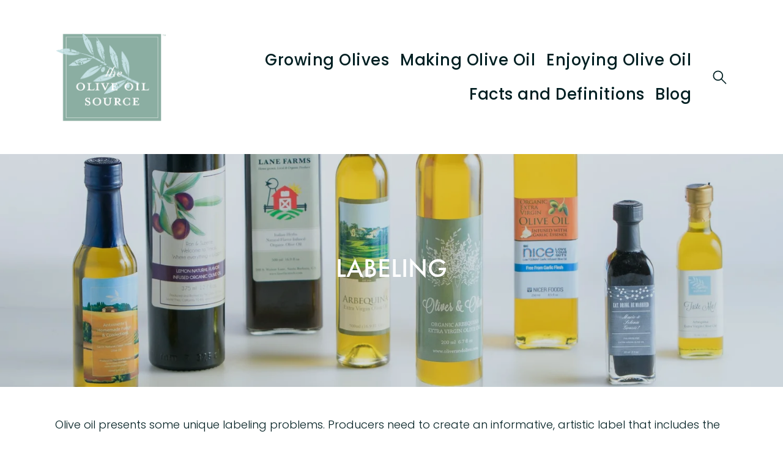

--- FILE ---
content_type: text/html;charset=utf-8
request_url: https://www.oliveoilsource.com/info/labeling
body_size: 26190
content:
<!doctype html>
<html xmlns:og="http://opengraphprotocol.org/schema/" xmlns:fb="http://www.facebook.com/2008/fbml" lang="en-US"  >
  <head>
    <meta http-equiv="X-UA-Compatible" content="IE=edge,chrome=1">
    <meta name="viewport" content="width=device-width, initial-scale=1">
    <!-- This is Squarespace. --><!-- crow-cowbell-gmbp -->
<base href="">
<meta charset="utf-8" />
<title>Olive Oil Labeling &mdash; The Olive Oil Source</title>
<meta http-equiv="Accept-CH" content="Sec-CH-UA-Platform-Version, Sec-CH-UA-Model" /><link rel="icon" type="image/x-icon" href="https://images.squarespace-cdn.com/content/v1/63e7e1dd7bda54190b4e2d9b/87e18710-363b-4e08-b5c8-ff4053a97408/favicon.ico?format=100w"/>
<link rel="canonical" href="https://www.oliveoilsource.com/info/labeling"/>
<meta property="og:site_name" content="The Olive Oil Source"/>
<meta property="og:title" content="Olive Oil Labeling &mdash; The Olive Oil Source"/>
<meta property="og:url" content="https://www.oliveoilsource.com/info/labeling"/>
<meta property="og:type" content="website"/>
<meta property="og:description" content="Olive oil presents some unique labeling problems. Producers need to create an informative, artistic label that includes the legal requirements for their area. The label should be applied squarely on the bottle with an adhesive that doesn't give up halfway through the distribution channel."/>
<meta property="og:image" content="http://static1.squarespace.com/static/63e7e1dd7bda54190b4e2d9b/t/64cac1af085cda0bfbe87b45/1691009455452/OOS+LOGO.png?format=1500w"/>
<meta property="og:image:width" content="1500"/>
<meta property="og:image:height" content="1218"/>
<meta itemprop="name" content="Olive Oil Labeling — The Olive Oil Source"/>
<meta itemprop="url" content="https://www.oliveoilsource.com/info/labeling"/>
<meta itemprop="description" content="Olive oil presents some unique labeling problems. Producers need to create an informative, artistic label that includes the legal requirements for their area. The label should be applied squarely on the bottle with an adhesive that doesn't give up halfway through the distribution channel."/>
<meta itemprop="thumbnailUrl" content="http://static1.squarespace.com/static/63e7e1dd7bda54190b4e2d9b/t/64cac1af085cda0bfbe87b45/1691009455452/OOS+LOGO.png?format=1500w"/>
<link rel="image_src" href="http://static1.squarespace.com/static/63e7e1dd7bda54190b4e2d9b/t/64cac1af085cda0bfbe87b45/1691009455452/OOS+LOGO.png?format=1500w" />
<meta itemprop="image" content="http://static1.squarespace.com/static/63e7e1dd7bda54190b4e2d9b/t/64cac1af085cda0bfbe87b45/1691009455452/OOS+LOGO.png?format=1500w"/>
<meta name="twitter:title" content="Olive Oil Labeling — The Olive Oil Source"/>
<meta name="twitter:image" content="http://static1.squarespace.com/static/63e7e1dd7bda54190b4e2d9b/t/64cac1af085cda0bfbe87b45/1691009455452/OOS+LOGO.png?format=1500w"/>
<meta name="twitter:url" content="https://www.oliveoilsource.com/info/labeling"/>
<meta name="twitter:card" content="summary"/>
<meta name="twitter:description" content="Olive oil presents some unique labeling problems. Producers need to create an informative, artistic label that includes the legal requirements for their area. The label should be applied squarely on the bottle with an adhesive that doesn't give up halfway through the distribution channel."/>
<meta name="description" content="Olive oil presents some unique labeling problems. Producers need to create 
an informative, artistic label that includes the legal requirements for 
their area. The label should be applied squarely on the bottle with an 
adhesive that doesn't give up halfway through the distribution channel." />
<link rel="preconnect" href="https://images.squarespace-cdn.com">
<link rel="preconnect" href="https://use.typekit.net" crossorigin>
<link rel="preconnect" href="https://p.typekit.net" crossorigin>
<script type="text/javascript" src="//use.typekit.net/ik/[base64].js" async fetchpriority="high" onload="try{Typekit.load();}catch(e){} document.documentElement.classList.remove('wf-loading');"></script>
<script>document.documentElement.classList.add('wf-loading')</script>
<style>@keyframes fonts-loading { 0%, 99% { color: transparent; } } html.wf-loading * { animation: fonts-loading 3s; }</style>
<link rel="preconnect" href="https://fonts.gstatic.com" crossorigin>
<link rel="stylesheet" href="https://fonts.googleapis.com/css2?family=Poppins:ital,wght@0,300;0,400;0,500;0,700;1,300;1,400;1,700"><script type="text/javascript" crossorigin="anonymous" defer="true" nomodule="nomodule" src="//assets.squarespace.com/@sqs/polyfiller/1.6/legacy.js"></script>
<script type="text/javascript" crossorigin="anonymous" defer="true" src="//assets.squarespace.com/@sqs/polyfiller/1.6/modern.js"></script>
<script type="text/javascript">SQUARESPACE_ROLLUPS = {};</script>
<script>(function(rollups, name) { if (!rollups[name]) { rollups[name] = {}; } rollups[name].js = ["//assets.squarespace.com/universal/scripts-compressed/extract-css-runtime-60c7b04d7fbcfac3-min.en-US.js"]; })(SQUARESPACE_ROLLUPS, 'squarespace-extract_css_runtime');</script>
<script crossorigin="anonymous" src="//assets.squarespace.com/universal/scripts-compressed/extract-css-runtime-60c7b04d7fbcfac3-min.en-US.js" defer ></script><script>(function(rollups, name) { if (!rollups[name]) { rollups[name] = {}; } rollups[name].js = ["//assets.squarespace.com/universal/scripts-compressed/extract-css-moment-js-vendor-6f2a1f6ec9a41489-min.en-US.js"]; })(SQUARESPACE_ROLLUPS, 'squarespace-extract_css_moment_js_vendor');</script>
<script crossorigin="anonymous" src="//assets.squarespace.com/universal/scripts-compressed/extract-css-moment-js-vendor-6f2a1f6ec9a41489-min.en-US.js" defer ></script><script>(function(rollups, name) { if (!rollups[name]) { rollups[name] = {}; } rollups[name].js = ["//assets.squarespace.com/universal/scripts-compressed/cldr-resource-pack-22ed584d99d9b83d-min.en-US.js"]; })(SQUARESPACE_ROLLUPS, 'squarespace-cldr_resource_pack');</script>
<script crossorigin="anonymous" src="//assets.squarespace.com/universal/scripts-compressed/cldr-resource-pack-22ed584d99d9b83d-min.en-US.js" defer ></script><script>(function(rollups, name) { if (!rollups[name]) { rollups[name] = {}; } rollups[name].js = ["//assets.squarespace.com/universal/scripts-compressed/common-vendors-stable-fbd854d40b0804b7-min.en-US.js"]; })(SQUARESPACE_ROLLUPS, 'squarespace-common_vendors_stable');</script>
<script crossorigin="anonymous" src="//assets.squarespace.com/universal/scripts-compressed/common-vendors-stable-fbd854d40b0804b7-min.en-US.js" defer ></script><script>(function(rollups, name) { if (!rollups[name]) { rollups[name] = {}; } rollups[name].js = ["//assets.squarespace.com/universal/scripts-compressed/common-vendors-8a7cfb65d43b8de5-min.en-US.js"]; })(SQUARESPACE_ROLLUPS, 'squarespace-common_vendors');</script>
<script crossorigin="anonymous" src="//assets.squarespace.com/universal/scripts-compressed/common-vendors-8a7cfb65d43b8de5-min.en-US.js" defer ></script><script>(function(rollups, name) { if (!rollups[name]) { rollups[name] = {}; } rollups[name].js = ["//assets.squarespace.com/universal/scripts-compressed/common-fa18347b0041522f-min.en-US.js"]; })(SQUARESPACE_ROLLUPS, 'squarespace-common');</script>
<script crossorigin="anonymous" src="//assets.squarespace.com/universal/scripts-compressed/common-fa18347b0041522f-min.en-US.js" defer ></script><script>(function(rollups, name) { if (!rollups[name]) { rollups[name] = {}; } rollups[name].js = ["//assets.squarespace.com/universal/scripts-compressed/performance-45cdefef297be205-min.en-US.js"]; })(SQUARESPACE_ROLLUPS, 'squarespace-performance');</script>
<script crossorigin="anonymous" src="//assets.squarespace.com/universal/scripts-compressed/performance-45cdefef297be205-min.en-US.js" defer ></script><script data-name="static-context">Static = window.Static || {}; Static.SQUARESPACE_CONTEXT = {"betaFeatureFlags":["campaigns_discount_section_in_blasts","enable_form_submission_trigger","new_stacked_index","campaigns_new_image_layout_picker","campaigns_merch_state","campaigns_discount_section_in_automations","supports_versioned_template_assets","marketing_automations","member_areas_feature","contacts_and_campaigns_redesign","scripts_defer","campaigns_thumbnail_layout","campaigns_import_discounts","override_block_styles","use_react_flow_in_automations_flowchart","marketing_landing_page","i18n_beta_website_locales","nested_categories","bfcm_2025_enabled","order_status_page_checkout_landing_enabled"],"facebookAppId":"314192535267336","facebookApiVersion":"v6.0","rollups":{"squarespace-announcement-bar":{"js":"//assets.squarespace.com/universal/scripts-compressed/announcement-bar-bc29aabcad9b0321-min.en-US.js"},"squarespace-audio-player":{"css":"//assets.squarespace.com/universal/styles-compressed/audio-player-b05f5197a871c566-min.en-US.css","js":"//assets.squarespace.com/universal/scripts-compressed/audio-player-e160d216aed116bb-min.en-US.js"},"squarespace-blog-collection-list":{"css":"//assets.squarespace.com/universal/styles-compressed/blog-collection-list-b4046463b72f34e2-min.en-US.css","js":"//assets.squarespace.com/universal/scripts-compressed/blog-collection-list-f78db80fc1cd6fce-min.en-US.js"},"squarespace-calendar-block-renderer":{"css":"//assets.squarespace.com/universal/styles-compressed/calendar-block-renderer-b72d08ba4421f5a0-min.en-US.css","js":"//assets.squarespace.com/universal/scripts-compressed/calendar-block-renderer-182e89e126289b13-min.en-US.js"},"squarespace-chartjs-helpers":{"css":"//assets.squarespace.com/universal/styles-compressed/chartjs-helpers-96b256171ee039c1-min.en-US.css","js":"//assets.squarespace.com/universal/scripts-compressed/chartjs-helpers-4fd57f343946d08e-min.en-US.js"},"squarespace-comments":{"css":"//assets.squarespace.com/universal/styles-compressed/comments-d47e61fe47b5ff82-min.en-US.css","js":"//assets.squarespace.com/universal/scripts-compressed/comments-0f751aea9339e89c-min.en-US.js"},"squarespace-custom-css-popup":{"css":"//assets.squarespace.com/universal/styles-compressed/custom-css-popup-89143d073173c3e0-min.en-US.css","js":"//assets.squarespace.com/universal/scripts-compressed/custom-css-popup-5177f6aaf8a61cab-min.en-US.js"},"squarespace-dialog":{"css":"//assets.squarespace.com/universal/styles-compressed/dialog-f9093f2d526b94df-min.en-US.css","js":"//assets.squarespace.com/universal/scripts-compressed/dialog-5abd3585de282bb5-min.en-US.js"},"squarespace-events-collection":{"css":"//assets.squarespace.com/universal/styles-compressed/events-collection-b72d08ba4421f5a0-min.en-US.css","js":"//assets.squarespace.com/universal/scripts-compressed/events-collection-5fa01fd523721c94-min.en-US.js"},"squarespace-form-rendering-utils":{"js":"//assets.squarespace.com/universal/scripts-compressed/form-rendering-utils-f4179ff7edb0b04a-min.en-US.js"},"squarespace-forms":{"css":"//assets.squarespace.com/universal/styles-compressed/forms-0afd3c6ac30bbab1-min.en-US.css","js":"//assets.squarespace.com/universal/scripts-compressed/forms-3293f203da904154-min.en-US.js"},"squarespace-gallery-collection-list":{"css":"//assets.squarespace.com/universal/styles-compressed/gallery-collection-list-b4046463b72f34e2-min.en-US.css","js":"//assets.squarespace.com/universal/scripts-compressed/gallery-collection-list-07747667a3187b76-min.en-US.js"},"squarespace-image-zoom":{"css":"//assets.squarespace.com/universal/styles-compressed/image-zoom-b4046463b72f34e2-min.en-US.css","js":"//assets.squarespace.com/universal/scripts-compressed/image-zoom-60c18dc5f8f599ea-min.en-US.js"},"squarespace-pinterest":{"css":"//assets.squarespace.com/universal/styles-compressed/pinterest-b4046463b72f34e2-min.en-US.css","js":"//assets.squarespace.com/universal/scripts-compressed/pinterest-2fa208f4b63c95af-min.en-US.js"},"squarespace-popup-overlay":{"css":"//assets.squarespace.com/universal/styles-compressed/popup-overlay-b742b752f5880972-min.en-US.css","js":"//assets.squarespace.com/universal/scripts-compressed/popup-overlay-904ea14ca76293f9-min.en-US.js"},"squarespace-product-quick-view":{"css":"//assets.squarespace.com/universal/styles-compressed/product-quick-view-9052fb446c5800ee-min.en-US.css","js":"//assets.squarespace.com/universal/scripts-compressed/product-quick-view-6823f72704dca364-min.en-US.js"},"squarespace-products-collection-item-v2":{"css":"//assets.squarespace.com/universal/styles-compressed/products-collection-item-v2-b4046463b72f34e2-min.en-US.css","js":"//assets.squarespace.com/universal/scripts-compressed/products-collection-item-v2-e3a3f101748fca6e-min.en-US.js"},"squarespace-products-collection-list-v2":{"css":"//assets.squarespace.com/universal/styles-compressed/products-collection-list-v2-b4046463b72f34e2-min.en-US.css","js":"//assets.squarespace.com/universal/scripts-compressed/products-collection-list-v2-eedc544f4cc56af4-min.en-US.js"},"squarespace-search-page":{"css":"//assets.squarespace.com/universal/styles-compressed/search-page-90a67fc09b9b32c6-min.en-US.css","js":"//assets.squarespace.com/universal/scripts-compressed/search-page-7d8afa9eb5e09a2d-min.en-US.js"},"squarespace-search-preview":{"js":"//assets.squarespace.com/universal/scripts-compressed/search-preview-21194fc3d3addc8e-min.en-US.js"},"squarespace-simple-liking":{"css":"//assets.squarespace.com/universal/styles-compressed/simple-liking-701bf8bbc05ec6aa-min.en-US.css","js":"//assets.squarespace.com/universal/scripts-compressed/simple-liking-e6bc64da9e3b1cf4-min.en-US.js"},"squarespace-social-buttons":{"css":"//assets.squarespace.com/universal/styles-compressed/social-buttons-95032e5fa98e47a5-min.en-US.css","js":"//assets.squarespace.com/universal/scripts-compressed/social-buttons-81b2f14e6410778c-min.en-US.js"},"squarespace-tourdates":{"css":"//assets.squarespace.com/universal/styles-compressed/tourdates-b4046463b72f34e2-min.en-US.css","js":"//assets.squarespace.com/universal/scripts-compressed/tourdates-ebc8e4d29314c4fd-min.en-US.js"},"squarespace-website-overlays-manager":{"css":"//assets.squarespace.com/universal/styles-compressed/website-overlays-manager-07ea5a4e004e6710-min.en-US.css","js":"//assets.squarespace.com/universal/scripts-compressed/website-overlays-manager-c044e70cefe65977-min.en-US.js"}},"pageType":2,"website":{"id":"63e7e1dd7bda54190b4e2d9b","identifier":"crow-cowbell-gmbp","websiteType":1,"contentModifiedOn":1693595705418,"cloneable":false,"hasBeenCloneable":false,"siteStatus":{},"language":"en-US","translationLocale":"en-US","formattingLocale":"en-US","timeZone":"America/Los_Angeles","machineTimeZoneOffset":-28800000,"timeZoneOffset":-28800000,"timeZoneAbbr":"PST","siteTitle":"The Olive Oil Source","fullSiteTitle":"Olive Oil Labeling \u2014 The Olive Oil Source","logoImageId":"64bad2b1e3c9e961066073f9","socialLogoImageId":"64cac1af085cda0bfbe87b45","shareButtonOptions":{"2":true,"3":true,"4":true,"7":true,"6":true,"8":true,"1":true},"logoImageUrl":"//images.squarespace-cdn.com/content/v1/63e7e1dd7bda54190b4e2d9b/b667ba12-237d-47b7-a908-fc89a7e74d72/OOS+LOGO.png","socialLogoImageUrl":"//images.squarespace-cdn.com/content/v1/63e7e1dd7bda54190b4e2d9b/b667ba12-237d-47b7-a908-fc89a7e74d72/OOS+LOGO.png","authenticUrl":"https://www.oliveoilsource.com","internalUrl":"https://crow-cowbell-gmbp.squarespace.com","baseUrl":"https://www.oliveoilsource.com","primaryDomain":"www.oliveoilsource.com","sslSetting":3,"isHstsEnabled":true,"typekitId":"","statsMigrated":false,"imageMetadataProcessingEnabled":false,"screenshotId":"a2bdbaef827d19b9f67798a4d7cffa924a0270d754e8ead488b0140da482b821","captchaSettings":{"siteKey":"","enabledForDonations":false},"showOwnerLogin":false},"websiteSettings":{"id":"63e7e1de7bda54190b4e2d9e","websiteId":"63e7e1dd7bda54190b4e2d9b","subjects":[],"country":"US","state":"CA","simpleLikingEnabled":true,"mobileInfoBarSettings":{"isContactEmailEnabled":false,"isContactPhoneNumberEnabled":false,"isLocationEnabled":false,"isBusinessHoursEnabled":false},"commentLikesAllowed":true,"commentAnonAllowed":true,"commentThreaded":true,"commentApprovalRequired":false,"commentAvatarsOn":true,"commentSortType":2,"commentFlagThreshold":0,"commentFlagsAllowed":true,"commentEnableByDefault":true,"commentDisableAfterDaysDefault":0,"disqusShortname":"","commentsEnabled":false,"storeSettings":{"returnPolicy":null,"termsOfService":null,"privacyPolicy":null,"expressCheckout":false,"continueShoppingLinkUrl":"/","useLightCart":false,"showNoteField":false,"shippingCountryDefaultValue":"US","billToShippingDefaultValue":false,"showShippingPhoneNumber":true,"isShippingPhoneRequired":false,"showBillingPhoneNumber":true,"isBillingPhoneRequired":false,"currenciesSupported":["USD","CAD","GBP","AUD","EUR","CHF","NOK","SEK","DKK","NZD","SGD","MXN","HKD","CZK","ILS","MYR","RUB","PHP","PLN","THB","BRL","ARS","COP","IDR","INR","JPY","ZAR"],"defaultCurrency":"USD","selectedCurrency":"USD","measurementStandard":1,"showCustomCheckoutForm":false,"checkoutPageMarketingOptInEnabled":true,"enableMailingListOptInByDefault":false,"sameAsRetailLocation":false,"merchandisingSettings":{"scarcityEnabledOnProductItems":false,"scarcityEnabledOnProductBlocks":false,"scarcityMessageType":"DEFAULT_SCARCITY_MESSAGE","scarcityThreshold":10,"multipleQuantityAllowedForServices":true,"restockNotificationsEnabled":false,"restockNotificationsSuccessText":"","restockNotificationsMailingListSignUpEnabled":false,"relatedProductsEnabled":false,"relatedProductsOrdering":"random","soldOutVariantsDropdownDisabled":false,"productComposerOptedIn":false,"productComposerABTestOptedOut":false,"productReviewsEnabled":false},"minimumOrderSubtotalEnabled":false,"minimumOrderSubtotal":{"currency":"USD","value":"0.00"},"isLive":false,"multipleQuantityAllowedForServices":true},"useEscapeKeyToLogin":false,"ssBadgeType":1,"ssBadgePosition":4,"ssBadgeVisibility":1,"ssBadgeDevices":1,"pinterestOverlayOptions":{"mode":"enabled_for_blogs_and_pages","size":"small","shape":"round","color":"white"},"userAccountsSettings":{"loginAllowed":false,"signupAllowed":false}},"cookieSettings":{"isCookieBannerEnabled":false,"isRestrictiveCookiePolicyEnabled":false,"cookieBannerText":"","cookieBannerTheme":"","cookieBannerVariant":"","cookieBannerPosition":"","cookieBannerCtaVariant":"","cookieBannerCtaText":"","cookieBannerAcceptType":"OPT_IN","cookieBannerOptOutCtaText":"","cookieBannerHasOptOut":false,"cookieBannerHasManageCookies":true,"cookieBannerManageCookiesLabel":"","cookieBannerSavedPreferencesText":"","cookieBannerSavedPreferencesLayout":"PILL"},"websiteCloneable":false,"collection":{"title":"Labeling","id":"6410a27f3ce0740127bfebb0","fullUrl":"/info/labeling","type":10,"permissionType":1},"subscribed":false,"appDomain":"squarespace.com","templateTweakable":true,"tweakJSON":{"form-use-theme-colors":"false","header-logo-height":"150px","header-mobile-logo-max-height":"76px","header-vert-padding":"4vw","header-width":"Inset","maxPageWidth":"2048px","mobile-header-vert-padding":"6vw","pagePadding":"7vw","tweak-blog-alternating-side-by-side-image-aspect-ratio":"1:1 Square","tweak-blog-alternating-side-by-side-image-spacing":"10%","tweak-blog-alternating-side-by-side-meta-spacing":"20px","tweak-blog-alternating-side-by-side-primary-meta":"Categories","tweak-blog-alternating-side-by-side-read-more-spacing":"12px","tweak-blog-alternating-side-by-side-secondary-meta":"Date","tweak-blog-basic-grid-columns":"4","tweak-blog-basic-grid-image-aspect-ratio":"1:1 Square","tweak-blog-basic-grid-image-spacing":"25px","tweak-blog-basic-grid-meta-spacing":"3px","tweak-blog-basic-grid-primary-meta":"None","tweak-blog-basic-grid-read-more-spacing":"0px","tweak-blog-basic-grid-secondary-meta":"Date","tweak-blog-item-custom-width":"75","tweak-blog-item-show-author-profile":"false","tweak-blog-item-width":"Narrow","tweak-blog-masonry-columns":"4","tweak-blog-masonry-horizontal-spacing":"150px","tweak-blog-masonry-image-spacing":"20px","tweak-blog-masonry-meta-spacing":"5px","tweak-blog-masonry-primary-meta":"Date","tweak-blog-masonry-read-more-spacing":"0px","tweak-blog-masonry-secondary-meta":"None","tweak-blog-masonry-vertical-spacing":"120px","tweak-blog-side-by-side-image-aspect-ratio":"3:2 Standard","tweak-blog-side-by-side-image-spacing":"5%","tweak-blog-side-by-side-meta-spacing":"15px","tweak-blog-side-by-side-primary-meta":"Categories","tweak-blog-side-by-side-read-more-spacing":"10px","tweak-blog-side-by-side-secondary-meta":"Date","tweak-blog-single-column-image-spacing":"50px","tweak-blog-single-column-meta-spacing":"30px","tweak-blog-single-column-primary-meta":"Date","tweak-blog-single-column-read-more-spacing":"30px","tweak-blog-single-column-secondary-meta":"Author","tweak-events-stacked-show-thumbnails":"true","tweak-events-stacked-thumbnail-size":"3:2 Standard","tweak-fixed-header":"true","tweak-fixed-header-style":"Basic","tweak-global-animations-animation-curve":"ease","tweak-global-animations-animation-delay":"0.6s","tweak-global-animations-animation-duration":"0.65s","tweak-global-animations-animation-style":"fade","tweak-global-animations-animation-type":"scale","tweak-global-animations-complexity-level":"detailed","tweak-global-animations-enabled":"true","tweak-portfolio-grid-basic-custom-height":"50","tweak-portfolio-grid-overlay-custom-height":"50","tweak-portfolio-hover-follow-acceleration":"10%","tweak-portfolio-hover-follow-animation-duration":"Medium","tweak-portfolio-hover-follow-animation-type":"Fade","tweak-portfolio-hover-follow-delimiter":"Forward Slash","tweak-portfolio-hover-follow-front":"false","tweak-portfolio-hover-follow-layout":"Inline","tweak-portfolio-hover-follow-size":"75","tweak-portfolio-hover-follow-text-spacing-x":"1.5","tweak-portfolio-hover-follow-text-spacing-y":"1.5","tweak-portfolio-hover-static-animation-duration":"Medium","tweak-portfolio-hover-static-animation-type":"Scale Up","tweak-portfolio-hover-static-delimiter":"Forward Slash","tweak-portfolio-hover-static-front":"false","tweak-portfolio-hover-static-layout":"Stacked","tweak-portfolio-hover-static-size":"75","tweak-portfolio-hover-static-text-spacing-x":"1.5","tweak-portfolio-hover-static-text-spacing-y":"1.5","tweak-portfolio-index-background-animation-duration":"Medium","tweak-portfolio-index-background-animation-type":"Fade","tweak-portfolio-index-background-custom-height":"50","tweak-portfolio-index-background-delimiter":"None","tweak-portfolio-index-background-height":"Large","tweak-portfolio-index-background-horizontal-alignment":"Center","tweak-portfolio-index-background-link-format":"Stacked","tweak-portfolio-index-background-persist":"false","tweak-portfolio-index-background-vertical-alignment":"Middle","tweak-portfolio-index-background-width":"Full","tweak-product-basic-item-click-action":"None","tweak-product-basic-item-gallery-aspect-ratio":"3:4 Three-Four (Vertical)","tweak-product-basic-item-gallery-design":"Slideshow","tweak-product-basic-item-gallery-width":"50%","tweak-product-basic-item-hover-action":"None","tweak-product-basic-item-image-spacing":"6vw","tweak-product-basic-item-image-zoom-factor":"1.75","tweak-product-basic-item-product-variant-display":"Dropdown","tweak-product-basic-item-thumbnail-placement":"Side","tweak-product-basic-item-variant-picker-layout":"Dropdowns","tweak-products-add-to-cart-button":"false","tweak-products-columns":"2","tweak-products-gutter-column":"2vw","tweak-products-gutter-row":"2vw","tweak-products-header-text-alignment":"Middle","tweak-products-image-aspect-ratio":"1:1 Square","tweak-products-image-text-spacing":"1vw","tweak-products-mobile-columns":"1","tweak-products-text-alignment":"Left","tweak-products-width":"Full","tweak-transparent-header":"true"},"templateId":"5c5a519771c10ba3470d8101","templateVersion":"7.1","pageFeatures":[1,2,4],"gmRenderKey":"QUl6YVN5Q0JUUk9xNkx1dkZfSUUxcjQ2LVQ0QWVUU1YtMGQ3bXk4","templateScriptsRootUrl":"https://static1.squarespace.com/static/vta/5c5a519771c10ba3470d8101/scripts/","impersonatedSession":false,"tzData":{"zones":[[-480,"US","P%sT",null]],"rules":{"US":[[1967,2006,null,"Oct","lastSun","2:00","0","S"],[1987,2006,null,"Apr","Sun>=1","2:00","1:00","D"],[2007,"max",null,"Mar","Sun>=8","2:00","1:00","D"],[2007,"max",null,"Nov","Sun>=1","2:00","0","S"]]}},"showAnnouncementBar":false,"recaptchaEnterpriseContext":{"recaptchaEnterpriseSiteKey":"6LdDFQwjAAAAAPigEvvPgEVbb7QBm-TkVJdDTlAv"},"i18nContext":{"timeZoneData":{"id":"America/Los_Angeles","name":"Pacific Time"}},"env":"PRODUCTION","visitorFormContext":{"formFieldFormats":{"initialPhoneFormat":{"id":0,"type":"PHONE_NUMBER","country":"US","labelLocale":"en-US","fields":[{"type":"SEPARATOR","label":"(","identifier":"LeftParen","length":0,"required":false,"metadata":{}},{"type":"FIELD","label":"1","identifier":"1","length":3,"required":false,"metadata":{}},{"type":"SEPARATOR","label":")","identifier":"RightParen","length":0,"required":false,"metadata":{}},{"type":"SEPARATOR","label":" ","identifier":"Space","length":0,"required":false,"metadata":{}},{"type":"FIELD","label":"2","identifier":"2","length":3,"required":false,"metadata":{}},{"type":"SEPARATOR","label":"-","identifier":"Dash","length":0,"required":false,"metadata":{}},{"type":"FIELD","label":"3","identifier":"3","length":14,"required":false,"metadata":{}}]},"initialNameOrder":"GIVEN_FIRST","initialAddressFormat":{"id":0,"type":"ADDRESS","country":"US","labelLocale":"en","fields":[{"type":"FIELD","label":"Address Line 1","identifier":"Line1","length":0,"required":true,"metadata":{"autocomplete":"address-line1"}},{"type":"SEPARATOR","label":"\n","identifier":"Newline","length":0,"required":false,"metadata":{}},{"type":"FIELD","label":"Address Line 2","identifier":"Line2","length":0,"required":false,"metadata":{"autocomplete":"address-line2"}},{"type":"SEPARATOR","label":"\n","identifier":"Newline","length":0,"required":false,"metadata":{}},{"type":"FIELD","label":"City","identifier":"City","length":0,"required":true,"metadata":{"autocomplete":"address-level2"}},{"type":"SEPARATOR","label":",","identifier":"Comma","length":0,"required":false,"metadata":{}},{"type":"SEPARATOR","label":" ","identifier":"Space","length":0,"required":false,"metadata":{}},{"type":"FIELD","label":"State","identifier":"State","length":0,"required":true,"metadata":{"autocomplete":"address-level1"}},{"type":"SEPARATOR","label":" ","identifier":"Space","length":0,"required":false,"metadata":{}},{"type":"FIELD","label":"ZIP Code","identifier":"Zip","length":0,"required":true,"metadata":{"autocomplete":"postal-code"}}]},"countries":[{"name":"Afghanistan","code":"AF","phoneCode":"+93"},{"name":"\u00C5land Islands","code":"AX","phoneCode":"+358"},{"name":"Albania","code":"AL","phoneCode":"+355"},{"name":"Algeria","code":"DZ","phoneCode":"+213"},{"name":"American Samoa","code":"AS","phoneCode":"+1"},{"name":"Andorra","code":"AD","phoneCode":"+376"},{"name":"Angola","code":"AO","phoneCode":"+244"},{"name":"Anguilla","code":"AI","phoneCode":"+1"},{"name":"Antigua & Barbuda","code":"AG","phoneCode":"+1"},{"name":"Argentina","code":"AR","phoneCode":"+54"},{"name":"Armenia","code":"AM","phoneCode":"+374"},{"name":"Aruba","code":"AW","phoneCode":"+297"},{"name":"Ascension Island","code":"AC","phoneCode":"+247"},{"name":"Australia","code":"AU","phoneCode":"+61"},{"name":"Austria","code":"AT","phoneCode":"+43"},{"name":"Azerbaijan","code":"AZ","phoneCode":"+994"},{"name":"Bahamas","code":"BS","phoneCode":"+1"},{"name":"Bahrain","code":"BH","phoneCode":"+973"},{"name":"Bangladesh","code":"BD","phoneCode":"+880"},{"name":"Barbados","code":"BB","phoneCode":"+1"},{"name":"Belarus","code":"BY","phoneCode":"+375"},{"name":"Belgium","code":"BE","phoneCode":"+32"},{"name":"Belize","code":"BZ","phoneCode":"+501"},{"name":"Benin","code":"BJ","phoneCode":"+229"},{"name":"Bermuda","code":"BM","phoneCode":"+1"},{"name":"Bhutan","code":"BT","phoneCode":"+975"},{"name":"Bolivia","code":"BO","phoneCode":"+591"},{"name":"Bosnia & Herzegovina","code":"BA","phoneCode":"+387"},{"name":"Botswana","code":"BW","phoneCode":"+267"},{"name":"Brazil","code":"BR","phoneCode":"+55"},{"name":"British Indian Ocean Territory","code":"IO","phoneCode":"+246"},{"name":"British Virgin Islands","code":"VG","phoneCode":"+1"},{"name":"Brunei","code":"BN","phoneCode":"+673"},{"name":"Bulgaria","code":"BG","phoneCode":"+359"},{"name":"Burkina Faso","code":"BF","phoneCode":"+226"},{"name":"Burundi","code":"BI","phoneCode":"+257"},{"name":"Cambodia","code":"KH","phoneCode":"+855"},{"name":"Cameroon","code":"CM","phoneCode":"+237"},{"name":"Canada","code":"CA","phoneCode":"+1"},{"name":"Cape Verde","code":"CV","phoneCode":"+238"},{"name":"Caribbean Netherlands","code":"BQ","phoneCode":"+599"},{"name":"Cayman Islands","code":"KY","phoneCode":"+1"},{"name":"Central African Republic","code":"CF","phoneCode":"+236"},{"name":"Chad","code":"TD","phoneCode":"+235"},{"name":"Chile","code":"CL","phoneCode":"+56"},{"name":"China","code":"CN","phoneCode":"+86"},{"name":"Christmas Island","code":"CX","phoneCode":"+61"},{"name":"Cocos (Keeling) Islands","code":"CC","phoneCode":"+61"},{"name":"Colombia","code":"CO","phoneCode":"+57"},{"name":"Comoros","code":"KM","phoneCode":"+269"},{"name":"Congo - Brazzaville","code":"CG","phoneCode":"+242"},{"name":"Congo - Kinshasa","code":"CD","phoneCode":"+243"},{"name":"Cook Islands","code":"CK","phoneCode":"+682"},{"name":"Costa Rica","code":"CR","phoneCode":"+506"},{"name":"C\u00F4te d\u2019Ivoire","code":"CI","phoneCode":"+225"},{"name":"Croatia","code":"HR","phoneCode":"+385"},{"name":"Cuba","code":"CU","phoneCode":"+53"},{"name":"Cura\u00E7ao","code":"CW","phoneCode":"+599"},{"name":"Cyprus","code":"CY","phoneCode":"+357"},{"name":"Czechia","code":"CZ","phoneCode":"+420"},{"name":"Denmark","code":"DK","phoneCode":"+45"},{"name":"Djibouti","code":"DJ","phoneCode":"+253"},{"name":"Dominica","code":"DM","phoneCode":"+1"},{"name":"Dominican Republic","code":"DO","phoneCode":"+1"},{"name":"Ecuador","code":"EC","phoneCode":"+593"},{"name":"Egypt","code":"EG","phoneCode":"+20"},{"name":"El Salvador","code":"SV","phoneCode":"+503"},{"name":"Equatorial Guinea","code":"GQ","phoneCode":"+240"},{"name":"Eritrea","code":"ER","phoneCode":"+291"},{"name":"Estonia","code":"EE","phoneCode":"+372"},{"name":"Eswatini","code":"SZ","phoneCode":"+268"},{"name":"Ethiopia","code":"ET","phoneCode":"+251"},{"name":"Falkland Islands","code":"FK","phoneCode":"+500"},{"name":"Faroe Islands","code":"FO","phoneCode":"+298"},{"name":"Fiji","code":"FJ","phoneCode":"+679"},{"name":"Finland","code":"FI","phoneCode":"+358"},{"name":"France","code":"FR","phoneCode":"+33"},{"name":"French Guiana","code":"GF","phoneCode":"+594"},{"name":"French Polynesia","code":"PF","phoneCode":"+689"},{"name":"Gabon","code":"GA","phoneCode":"+241"},{"name":"Gambia","code":"GM","phoneCode":"+220"},{"name":"Georgia","code":"GE","phoneCode":"+995"},{"name":"Germany","code":"DE","phoneCode":"+49"},{"name":"Ghana","code":"GH","phoneCode":"+233"},{"name":"Gibraltar","code":"GI","phoneCode":"+350"},{"name":"Greece","code":"GR","phoneCode":"+30"},{"name":"Greenland","code":"GL","phoneCode":"+299"},{"name":"Grenada","code":"GD","phoneCode":"+1"},{"name":"Guadeloupe","code":"GP","phoneCode":"+590"},{"name":"Guam","code":"GU","phoneCode":"+1"},{"name":"Guatemala","code":"GT","phoneCode":"+502"},{"name":"Guernsey","code":"GG","phoneCode":"+44"},{"name":"Guinea","code":"GN","phoneCode":"+224"},{"name":"Guinea-Bissau","code":"GW","phoneCode":"+245"},{"name":"Guyana","code":"GY","phoneCode":"+592"},{"name":"Haiti","code":"HT","phoneCode":"+509"},{"name":"Honduras","code":"HN","phoneCode":"+504"},{"name":"Hong Kong SAR China","code":"HK","phoneCode":"+852"},{"name":"Hungary","code":"HU","phoneCode":"+36"},{"name":"Iceland","code":"IS","phoneCode":"+354"},{"name":"India","code":"IN","phoneCode":"+91"},{"name":"Indonesia","code":"ID","phoneCode":"+62"},{"name":"Iran","code":"IR","phoneCode":"+98"},{"name":"Iraq","code":"IQ","phoneCode":"+964"},{"name":"Ireland","code":"IE","phoneCode":"+353"},{"name":"Isle of Man","code":"IM","phoneCode":"+44"},{"name":"Israel","code":"IL","phoneCode":"+972"},{"name":"Italy","code":"IT","phoneCode":"+39"},{"name":"Jamaica","code":"JM","phoneCode":"+1"},{"name":"Japan","code":"JP","phoneCode":"+81"},{"name":"Jersey","code":"JE","phoneCode":"+44"},{"name":"Jordan","code":"JO","phoneCode":"+962"},{"name":"Kazakhstan","code":"KZ","phoneCode":"+7"},{"name":"Kenya","code":"KE","phoneCode":"+254"},{"name":"Kiribati","code":"KI","phoneCode":"+686"},{"name":"Kosovo","code":"XK","phoneCode":"+383"},{"name":"Kuwait","code":"KW","phoneCode":"+965"},{"name":"Kyrgyzstan","code":"KG","phoneCode":"+996"},{"name":"Laos","code":"LA","phoneCode":"+856"},{"name":"Latvia","code":"LV","phoneCode":"+371"},{"name":"Lebanon","code":"LB","phoneCode":"+961"},{"name":"Lesotho","code":"LS","phoneCode":"+266"},{"name":"Liberia","code":"LR","phoneCode":"+231"},{"name":"Libya","code":"LY","phoneCode":"+218"},{"name":"Liechtenstein","code":"LI","phoneCode":"+423"},{"name":"Lithuania","code":"LT","phoneCode":"+370"},{"name":"Luxembourg","code":"LU","phoneCode":"+352"},{"name":"Macao SAR China","code":"MO","phoneCode":"+853"},{"name":"Madagascar","code":"MG","phoneCode":"+261"},{"name":"Malawi","code":"MW","phoneCode":"+265"},{"name":"Malaysia","code":"MY","phoneCode":"+60"},{"name":"Maldives","code":"MV","phoneCode":"+960"},{"name":"Mali","code":"ML","phoneCode":"+223"},{"name":"Malta","code":"MT","phoneCode":"+356"},{"name":"Marshall Islands","code":"MH","phoneCode":"+692"},{"name":"Martinique","code":"MQ","phoneCode":"+596"},{"name":"Mauritania","code":"MR","phoneCode":"+222"},{"name":"Mauritius","code":"MU","phoneCode":"+230"},{"name":"Mayotte","code":"YT","phoneCode":"+262"},{"name":"Mexico","code":"MX","phoneCode":"+52"},{"name":"Micronesia","code":"FM","phoneCode":"+691"},{"name":"Moldova","code":"MD","phoneCode":"+373"},{"name":"Monaco","code":"MC","phoneCode":"+377"},{"name":"Mongolia","code":"MN","phoneCode":"+976"},{"name":"Montenegro","code":"ME","phoneCode":"+382"},{"name":"Montserrat","code":"MS","phoneCode":"+1"},{"name":"Morocco","code":"MA","phoneCode":"+212"},{"name":"Mozambique","code":"MZ","phoneCode":"+258"},{"name":"Myanmar (Burma)","code":"MM","phoneCode":"+95"},{"name":"Namibia","code":"NA","phoneCode":"+264"},{"name":"Nauru","code":"NR","phoneCode":"+674"},{"name":"Nepal","code":"NP","phoneCode":"+977"},{"name":"Netherlands","code":"NL","phoneCode":"+31"},{"name":"New Caledonia","code":"NC","phoneCode":"+687"},{"name":"New Zealand","code":"NZ","phoneCode":"+64"},{"name":"Nicaragua","code":"NI","phoneCode":"+505"},{"name":"Niger","code":"NE","phoneCode":"+227"},{"name":"Nigeria","code":"NG","phoneCode":"+234"},{"name":"Niue","code":"NU","phoneCode":"+683"},{"name":"Norfolk Island","code":"NF","phoneCode":"+672"},{"name":"Northern Mariana Islands","code":"MP","phoneCode":"+1"},{"name":"North Korea","code":"KP","phoneCode":"+850"},{"name":"North Macedonia","code":"MK","phoneCode":"+389"},{"name":"Norway","code":"NO","phoneCode":"+47"},{"name":"Oman","code":"OM","phoneCode":"+968"},{"name":"Pakistan","code":"PK","phoneCode":"+92"},{"name":"Palau","code":"PW","phoneCode":"+680"},{"name":"Palestinian Territories","code":"PS","phoneCode":"+970"},{"name":"Panama","code":"PA","phoneCode":"+507"},{"name":"Papua New Guinea","code":"PG","phoneCode":"+675"},{"name":"Paraguay","code":"PY","phoneCode":"+595"},{"name":"Peru","code":"PE","phoneCode":"+51"},{"name":"Philippines","code":"PH","phoneCode":"+63"},{"name":"Poland","code":"PL","phoneCode":"+48"},{"name":"Portugal","code":"PT","phoneCode":"+351"},{"name":"Puerto Rico","code":"PR","phoneCode":"+1"},{"name":"Qatar","code":"QA","phoneCode":"+974"},{"name":"R\u00E9union","code":"RE","phoneCode":"+262"},{"name":"Romania","code":"RO","phoneCode":"+40"},{"name":"Russia","code":"RU","phoneCode":"+7"},{"name":"Rwanda","code":"RW","phoneCode":"+250"},{"name":"Samoa","code":"WS","phoneCode":"+685"},{"name":"San Marino","code":"SM","phoneCode":"+378"},{"name":"S\u00E3o Tom\u00E9 & Pr\u00EDncipe","code":"ST","phoneCode":"+239"},{"name":"Saudi Arabia","code":"SA","phoneCode":"+966"},{"name":"Senegal","code":"SN","phoneCode":"+221"},{"name":"Serbia","code":"RS","phoneCode":"+381"},{"name":"Seychelles","code":"SC","phoneCode":"+248"},{"name":"Sierra Leone","code":"SL","phoneCode":"+232"},{"name":"Singapore","code":"SG","phoneCode":"+65"},{"name":"Sint Maarten","code":"SX","phoneCode":"+1"},{"name":"Slovakia","code":"SK","phoneCode":"+421"},{"name":"Slovenia","code":"SI","phoneCode":"+386"},{"name":"Solomon Islands","code":"SB","phoneCode":"+677"},{"name":"Somalia","code":"SO","phoneCode":"+252"},{"name":"South Africa","code":"ZA","phoneCode":"+27"},{"name":"South Korea","code":"KR","phoneCode":"+82"},{"name":"South Sudan","code":"SS","phoneCode":"+211"},{"name":"Spain","code":"ES","phoneCode":"+34"},{"name":"Sri Lanka","code":"LK","phoneCode":"+94"},{"name":"St. Barth\u00E9lemy","code":"BL","phoneCode":"+590"},{"name":"St. Helena","code":"SH","phoneCode":"+290"},{"name":"St. Kitts & Nevis","code":"KN","phoneCode":"+1"},{"name":"St. Lucia","code":"LC","phoneCode":"+1"},{"name":"St. Martin","code":"MF","phoneCode":"+590"},{"name":"St. Pierre & Miquelon","code":"PM","phoneCode":"+508"},{"name":"St. Vincent & Grenadines","code":"VC","phoneCode":"+1"},{"name":"Sudan","code":"SD","phoneCode":"+249"},{"name":"Suriname","code":"SR","phoneCode":"+597"},{"name":"Svalbard & Jan Mayen","code":"SJ","phoneCode":"+47"},{"name":"Sweden","code":"SE","phoneCode":"+46"},{"name":"Switzerland","code":"CH","phoneCode":"+41"},{"name":"Syria","code":"SY","phoneCode":"+963"},{"name":"Taiwan","code":"TW","phoneCode":"+886"},{"name":"Tajikistan","code":"TJ","phoneCode":"+992"},{"name":"Tanzania","code":"TZ","phoneCode":"+255"},{"name":"Thailand","code":"TH","phoneCode":"+66"},{"name":"Timor-Leste","code":"TL","phoneCode":"+670"},{"name":"Togo","code":"TG","phoneCode":"+228"},{"name":"Tokelau","code":"TK","phoneCode":"+690"},{"name":"Tonga","code":"TO","phoneCode":"+676"},{"name":"Trinidad & Tobago","code":"TT","phoneCode":"+1"},{"name":"Tristan da Cunha","code":"TA","phoneCode":"+290"},{"name":"Tunisia","code":"TN","phoneCode":"+216"},{"name":"T\u00FCrkiye","code":"TR","phoneCode":"+90"},{"name":"Turkmenistan","code":"TM","phoneCode":"+993"},{"name":"Turks & Caicos Islands","code":"TC","phoneCode":"+1"},{"name":"Tuvalu","code":"TV","phoneCode":"+688"},{"name":"U.S. Virgin Islands","code":"VI","phoneCode":"+1"},{"name":"Uganda","code":"UG","phoneCode":"+256"},{"name":"Ukraine","code":"UA","phoneCode":"+380"},{"name":"United Arab Emirates","code":"AE","phoneCode":"+971"},{"name":"United Kingdom","code":"GB","phoneCode":"+44"},{"name":"United States","code":"US","phoneCode":"+1"},{"name":"Uruguay","code":"UY","phoneCode":"+598"},{"name":"Uzbekistan","code":"UZ","phoneCode":"+998"},{"name":"Vanuatu","code":"VU","phoneCode":"+678"},{"name":"Vatican City","code":"VA","phoneCode":"+39"},{"name":"Venezuela","code":"VE","phoneCode":"+58"},{"name":"Vietnam","code":"VN","phoneCode":"+84"},{"name":"Wallis & Futuna","code":"WF","phoneCode":"+681"},{"name":"Western Sahara","code":"EH","phoneCode":"+212"},{"name":"Yemen","code":"YE","phoneCode":"+967"},{"name":"Zambia","code":"ZM","phoneCode":"+260"},{"name":"Zimbabwe","code":"ZW","phoneCode":"+263"}]},"localizedStrings":{"validation":{"noValidSelection":"A valid selection must be made.","invalidUrl":"Must be a valid URL.","stringTooLong":"Value should have a length no longer than {0}.","containsInvalidKey":"{0} contains an invalid key.","invalidTwitterUsername":"Must be a valid Twitter username.","valueOutsideRange":"Value must be in the range {0} to {1}.","invalidPassword":"Passwords should not contain whitespace.","missingRequiredSubfields":"{0} is missing required subfields: {1}","invalidCurrency":"Currency value should be formatted like 1234 or 123.99.","invalidMapSize":"Value should contain exactly {0} elements.","subfieldsRequired":"All fields in {0} are required.","formSubmissionFailed":"Form submission failed. Review the following information: {0}.","invalidCountryCode":"Country code should have an optional plus and up to 4 digits.","invalidDate":"This is not a real date.","required":"{0} is required.","invalidStringLength":"Value should be {0} characters long.","invalidEmail":"Email addresses should follow the format user@domain.com.","invalidListLength":"Value should be {0} elements long.","allEmpty":"Please fill out at least one form field.","missingRequiredQuestion":"Missing a required question.","invalidQuestion":"Contained an invalid question.","captchaFailure":"Captcha validation failed. Please try again.","stringTooShort":"Value should have a length of at least {0}.","invalid":"{0} is not valid.","formErrors":"Form Errors","containsInvalidValue":"{0} contains an invalid value.","invalidUnsignedNumber":"Numbers must contain only digits and no other characters.","invalidName":"Valid names contain only letters, numbers, spaces, ', or - characters."},"submit":"Submit","status":{"title":"{@} Block","learnMore":"Learn more"},"name":{"firstName":"First Name","lastName":"Last Name"},"lightbox":{"openForm":"Open Form"},"likert":{"agree":"Agree","stronglyDisagree":"Strongly Disagree","disagree":"Disagree","stronglyAgree":"Strongly Agree","neutral":"Neutral"},"time":{"am":"AM","second":"Second","pm":"PM","minute":"Minute","amPm":"AM/PM","hour":"Hour"},"notFound":"Form not found.","date":{"yyyy":"YYYY","year":"Year","mm":"MM","day":"Day","month":"Month","dd":"DD"},"phone":{"country":"Country","number":"Number","prefix":"Prefix","areaCode":"Area Code","line":"Line"},"submitError":"Unable to submit form. Please try again later.","address":{"stateProvince":"State/Province","country":"Country","zipPostalCode":"Zip/Postal Code","address2":"Address 2","address1":"Address 1","city":"City"},"email":{"signUp":"Sign up for news and updates"},"cannotSubmitDemoForm":"This is a demo form and cannot be submitted.","required":"(required)","invalidData":"Invalid form data."}}};</script><script type="application/ld+json">{"url":"https://www.oliveoilsource.com","name":"The Olive Oil Source","image":"//images.squarespace-cdn.com/content/v1/63e7e1dd7bda54190b4e2d9b/b667ba12-237d-47b7-a908-fc89a7e74d72/OOS+LOGO.png","@context":"http://schema.org","@type":"WebSite"}</script><link rel="stylesheet" type="text/css" href="https://static1.squarespace.com/static/versioned-site-css/63e7e1dd7bda54190b4e2d9b/158/5c5a519771c10ba3470d8101/63e7e1de7bda54190b4e2db5/1704/site.css"/><script>Static.COOKIE_BANNER_CAPABLE = true;</script>
<script async src="https://www.googletagmanager.com/gtag/js?id=G-26N4GXR08E"></script><script>window.dataLayer = window.dataLayer || [];function gtag(){dataLayer.push(arguments);}gtag('js', new Date());gtag('set', 'developer_id.dZjQwMz', true);gtag('config', 'G-26N4GXR08E');</script><!-- End of Squarespace Headers -->
    <link rel="stylesheet" type="text/css" href="https://static1.squarespace.com/static/vta/5c5a519771c10ba3470d8101/versioned-assets/1763142521180-7KZ6ARD8802Y7ZJ2R6XP/static.css">
  </head>

  <body
    id="collection-6410a27f3ce0740127bfebb0"
    class="
      form-field-style-solid form-field-shape-square form-field-border-all form-field-checkbox-type-icon form-field-checkbox-fill-solid form-field-checkbox-color-inverted form-field-checkbox-shape-square form-field-checkbox-layout-stack form-field-radio-type-icon form-field-radio-fill-solid form-field-radio-color-normal form-field-radio-shape-pill form-field-radio-layout-stack form-field-survey-fill-solid form-field-survey-color-normal form-field-survey-shape-pill form-field-hover-focus-outline form-submit-button-style-label tweak-portfolio-grid-overlay-width-full tweak-portfolio-grid-overlay-height-large tweak-portfolio-grid-overlay-image-aspect-ratio-11-square tweak-portfolio-grid-overlay-text-placement-center tweak-portfolio-grid-overlay-show-text-after-hover image-block-poster-text-alignment-left image-block-card-content-position-center image-block-card-text-alignment-left image-block-overlap-content-position-center image-block-overlap-text-alignment-left image-block-collage-content-position-center image-block-collage-text-alignment-left image-block-stack-text-alignment-left tweak-blog-single-column-width-inset tweak-blog-single-column-text-alignment-center tweak-blog-single-column-image-placement-above tweak-blog-single-column-delimiter-bullet tweak-blog-single-column-read-more-style-show tweak-blog-single-column-primary-meta-date tweak-blog-single-column-secondary-meta-author tweak-blog-single-column-meta-position-top tweak-blog-single-column-content-full-post tweak-blog-item-width-narrow tweak-blog-item-text-alignment-left tweak-blog-item-meta-position-below-title tweak-blog-item-show-categories tweak-blog-item-show-date tweak-blog-item-show-author-name  tweak-blog-item-delimiter-bullet primary-button-style-solid primary-button-shape-square secondary-button-style-solid secondary-button-shape-square tertiary-button-style-solid tertiary-button-shape-petal tweak-events-stacked-width-full tweak-events-stacked-height-large  tweak-events-stacked-show-thumbnails tweak-events-stacked-thumbnail-size-32-standard tweak-events-stacked-date-style-with-text tweak-events-stacked-show-time tweak-events-stacked-show-location  tweak-events-stacked-show-excerpt  tweak-blog-basic-grid-width-inset tweak-blog-basic-grid-image-aspect-ratio-11-square tweak-blog-basic-grid-text-alignment-center tweak-blog-basic-grid-delimiter-space tweak-blog-basic-grid-image-placement-above tweak-blog-basic-grid-read-more-style-hide tweak-blog-basic-grid-primary-meta-none tweak-blog-basic-grid-secondary-meta-date tweak-blog-basic-grid-excerpt-hide header-overlay-alignment-center tweak-portfolio-index-background-link-format-stacked tweak-portfolio-index-background-width-full tweak-portfolio-index-background-height-large  tweak-portfolio-index-background-vertical-alignment-middle tweak-portfolio-index-background-horizontal-alignment-center tweak-portfolio-index-background-delimiter-none tweak-portfolio-index-background-animation-type-fade tweak-portfolio-index-background-animation-duration-medium tweak-portfolio-hover-follow-layout-inline  tweak-portfolio-hover-follow-delimiter-forward-slash tweak-portfolio-hover-follow-animation-type-fade tweak-portfolio-hover-follow-animation-duration-medium tweak-portfolio-hover-static-layout-stacked  tweak-portfolio-hover-static-delimiter-forward-slash tweak-portfolio-hover-static-animation-type-scale-up tweak-portfolio-hover-static-animation-duration-medium tweak-blog-alternating-side-by-side-width-inset tweak-blog-alternating-side-by-side-image-aspect-ratio-11-square tweak-blog-alternating-side-by-side-text-alignment-left tweak-blog-alternating-side-by-side-read-more-style-show tweak-blog-alternating-side-by-side-image-text-alignment-middle tweak-blog-alternating-side-by-side-delimiter-bullet tweak-blog-alternating-side-by-side-meta-position-top tweak-blog-alternating-side-by-side-primary-meta-categories tweak-blog-alternating-side-by-side-secondary-meta-date tweak-blog-alternating-side-by-side-excerpt-show tweak-global-animations-enabled tweak-global-animations-complexity-level-detailed tweak-global-animations-animation-style-fade tweak-global-animations-animation-type-scale tweak-global-animations-animation-curve-ease tweak-blog-masonry-width-full tweak-blog-masonry-text-alignment-center tweak-blog-masonry-primary-meta-date tweak-blog-masonry-secondary-meta-none tweak-blog-masonry-meta-position-below-excerpt tweak-blog-masonry-read-more-style-hide tweak-blog-masonry-delimiter-space tweak-blog-masonry-image-placement-above tweak-blog-masonry-excerpt-hide header-width-inset tweak-transparent-header tweak-fixed-header tweak-fixed-header-style-basic tweak-blog-side-by-side-width-inset tweak-blog-side-by-side-image-placement-left tweak-blog-side-by-side-image-aspect-ratio-32-standard tweak-blog-side-by-side-primary-meta-categories tweak-blog-side-by-side-secondary-meta-date tweak-blog-side-by-side-meta-position-top tweak-blog-side-by-side-text-alignment-left tweak-blog-side-by-side-image-text-alignment-top tweak-blog-side-by-side-read-more-style-show tweak-blog-side-by-side-delimiter-bullet tweak-blog-side-by-side-excerpt-show tweak-portfolio-grid-basic-width-full tweak-portfolio-grid-basic-height-large tweak-portfolio-grid-basic-image-aspect-ratio-11-square tweak-portfolio-grid-basic-text-alignment-left tweak-portfolio-grid-basic-hover-effect-fade hide-opentable-icons opentable-style-dark tweak-product-quick-view-button-style-floating tweak-product-quick-view-button-position-bottom tweak-product-quick-view-lightbox-excerpt-display-truncate tweak-product-quick-view-lightbox-show-arrows tweak-product-quick-view-lightbox-show-close-button tweak-product-quick-view-lightbox-controls-weight-light native-currency-code-usd collection-type-page collection-layout-default collection-6410a27f3ce0740127bfebb0 mobile-style-available sqs-seven-one
      
        
          
            
              
            
          
        
      
    "
    tabindex="-1"
  >
    <div
      id="siteWrapper"
      class="clearfix site-wrapper"
    >
      
        <div id="floatingCart" class="floating-cart hidden">
          <a href="/cart" class="icon icon--stroke icon--fill icon--cart sqs-custom-cart">
            <span class="Cart-inner">
              



  <svg class="icon icon--cart" width="61" height="49" viewBox="0 0 61 49">
  <path fill-rule="evenodd" clip-rule="evenodd" d="M0.5 2C0.5 1.17157 1.17157 0.5 2 0.5H13.6362C14.3878 0.5 15.0234 1.05632 15.123 1.80135L16.431 11.5916H59C59.5122 11.5916 59.989 11.8529 60.2645 12.2847C60.54 12.7165 60.5762 13.2591 60.3604 13.7236L50.182 35.632C49.9361 36.1614 49.4054 36.5 48.8217 36.5H18.0453C17.2937 36.5 16.6581 35.9437 16.5585 35.1987L12.3233 3.5H2C1.17157 3.5 0.5 2.82843 0.5 2ZM16.8319 14.5916L19.3582 33.5H47.8646L56.6491 14.5916H16.8319Z" />
  <path d="M18.589 35H49.7083L60 13H16L18.589 35Z" />
  <path d="M21 49C23.2091 49 25 47.2091 25 45C25 42.7909 23.2091 41 21 41C18.7909 41 17 42.7909 17 45C17 47.2091 18.7909 49 21 49Z" />
  <path d="M45 49C47.2091 49 49 47.2091 49 45C49 42.7909 47.2091 41 45 41C42.7909 41 41 42.7909 41 45C41 47.2091 42.7909 49 45 49Z" />
</svg>

              <div class="legacy-cart icon-cart-quantity">
                <span class="sqs-cart-quantity">0</span>
              </div>
            </span>
          </a>
        </div>
      

      












  <header
    data-test="header"
    id="header"
    
    class="
      
        
      
      header theme-col--primary
    "
    data-section-theme=""
    data-controller="Header"
    data-current-styles="{
&quot;layout&quot;: &quot;navRight&quot;,
&quot;action&quot;: {
&quot;buttonText&quot;: &quot;Get Started&quot;,
&quot;newWindow&quot;: false
},
&quot;showSocial&quot;: false,
&quot;socialOptions&quot;: {
&quot;socialBorderShape&quot;: &quot;none&quot;,
&quot;socialBorderStyle&quot;: &quot;outline&quot;,
&quot;socialBorderThickness&quot;: {
&quot;unit&quot;: &quot;px&quot;,
&quot;value&quot;: 1.0
}
},
&quot;menuOverlayAnimation&quot;: &quot;fade&quot;,
&quot;cartStyle&quot;: &quot;cart&quot;,
&quot;cartText&quot;: &quot;Cart&quot;,
&quot;showEmptyCartState&quot;: true,
&quot;cartOptions&quot;: {
&quot;iconType&quot;: &quot;solid-7&quot;,
&quot;cartBorderShape&quot;: &quot;none&quot;,
&quot;cartBorderStyle&quot;: &quot;outline&quot;,
&quot;cartBorderThickness&quot;: {
&quot;unit&quot;: &quot;px&quot;,
&quot;value&quot;: 1.0
}
},
&quot;showButton&quot;: false,
&quot;showCart&quot;: false,
&quot;showAccountLogin&quot;: true,
&quot;headerStyle&quot;: &quot;solid&quot;,
&quot;languagePicker&quot;: {
&quot;enabled&quot;: false,
&quot;iconEnabled&quot;: false,
&quot;iconType&quot;: &quot;globe&quot;,
&quot;flagShape&quot;: &quot;shiny&quot;,
&quot;languageFlags&quot;: [ ]
},
&quot;iconOptions&quot;: {
&quot;desktopDropdownIconOptions&quot;: {
&quot;endcapType&quot;: &quot;square&quot;,
&quot;folderDropdownIcon&quot;: &quot;none&quot;,
&quot;languagePickerIcon&quot;: &quot;openArrowHead&quot;
},
&quot;mobileDropdownIconOptions&quot;: {
&quot;endcapType&quot;: &quot;square&quot;,
&quot;folderDropdownIcon&quot;: &quot;openArrowHead&quot;,
&quot;languagePickerIcon&quot;: &quot;openArrowHead&quot;
}
},
&quot;mobileOptions&quot;: {
&quot;layout&quot;: &quot;logoLeftNavRight&quot;,
&quot;menuIconOptions&quot;: {
&quot;style&quot;: &quot;doubleLineHamburger&quot;,
&quot;thickness&quot;: {
&quot;unit&quot;: &quot;px&quot;,
&quot;value&quot;: 1.0
}
}
},
&quot;solidOptions&quot;: {
&quot;headerOpacity&quot;: {
&quot;unit&quot;: &quot;%&quot;,
&quot;value&quot;: 100.0
},
&quot;blurBackground&quot;: {
&quot;enabled&quot;: false,
&quot;blurRadius&quot;: {
&quot;unit&quot;: &quot;px&quot;,
&quot;value&quot;: 12.0
}
},
&quot;backgroundColor&quot;: {
&quot;type&quot;: &quot;SITE_PALETTE_COLOR&quot;,
&quot;sitePaletteColor&quot;: {
&quot;colorName&quot;: &quot;white&quot;,
&quot;alphaModifier&quot;: 1.0
}
},
&quot;navigationColor&quot;: {
&quot;type&quot;: &quot;SITE_PALETTE_COLOR&quot;,
&quot;sitePaletteColor&quot;: {
&quot;colorName&quot;: &quot;black&quot;,
&quot;alphaModifier&quot;: 1.0
}
}
},
&quot;gradientOptions&quot;: {
&quot;gradientType&quot;: &quot;faded&quot;,
&quot;headerOpacity&quot;: {
&quot;unit&quot;: &quot;%&quot;,
&quot;value&quot;: 90.0
},
&quot;blurBackground&quot;: {
&quot;enabled&quot;: false,
&quot;blurRadius&quot;: {
&quot;unit&quot;: &quot;px&quot;,
&quot;value&quot;: 12.0
}
},
&quot;backgroundColor&quot;: {
&quot;type&quot;: &quot;SITE_PALETTE_COLOR&quot;,
&quot;sitePaletteColor&quot;: {
&quot;colorName&quot;: &quot;white&quot;,
&quot;alphaModifier&quot;: 1.0
}
},
&quot;navigationColor&quot;: {
&quot;type&quot;: &quot;SITE_PALETTE_COLOR&quot;,
&quot;sitePaletteColor&quot;: {
&quot;colorName&quot;: &quot;black&quot;,
&quot;alphaModifier&quot;: 1.0
}
}
},
&quot;dropShadowOptions&quot;: {
&quot;enabled&quot;: false,
&quot;blur&quot;: {
&quot;unit&quot;: &quot;px&quot;,
&quot;value&quot;: 30.0
},
&quot;spread&quot;: {
&quot;unit&quot;: &quot;px&quot;,
&quot;value&quot;: -50.0
},
&quot;distance&quot;: {
&quot;unit&quot;: &quot;px&quot;,
&quot;value&quot;: 0.0
},
&quot;color&quot;: {
&quot;type&quot;: &quot;SITE_PALETTE_COLOR&quot;,
&quot;sitePaletteColor&quot;: {
&quot;colorName&quot;: &quot;black&quot;,
&quot;alphaModifier&quot;: 1.0
}
}
},
&quot;borderOptions&quot;: {
&quot;enabled&quot;: false,
&quot;position&quot;: &quot;allSides&quot;,
&quot;thickness&quot;: {
&quot;unit&quot;: &quot;px&quot;,
&quot;value&quot;: 4.0
},
&quot;color&quot;: {
&quot;type&quot;: &quot;SITE_PALETTE_COLOR&quot;,
&quot;sitePaletteColor&quot;: {
&quot;colorName&quot;: &quot;black&quot;,
&quot;alphaModifier&quot;: 1.0
}
}
},
&quot;showPromotedElement&quot;: false,
&quot;buttonVariant&quot;: &quot;primary&quot;,
&quot;blurBackground&quot;: {
&quot;enabled&quot;: false,
&quot;blurRadius&quot;: {
&quot;unit&quot;: &quot;px&quot;,
&quot;value&quot;: 12.0
}
},
&quot;headerOpacity&quot;: {
&quot;unit&quot;: &quot;%&quot;,
&quot;value&quot;: 100.0
}
}"
    data-section-id="header"
    data-header-style="solid"
    data-language-picker="{
&quot;enabled&quot;: false,
&quot;iconEnabled&quot;: false,
&quot;iconType&quot;: &quot;globe&quot;,
&quot;flagShape&quot;: &quot;shiny&quot;,
&quot;languageFlags&quot;: [ ]
}"
    
    data-first-focusable-element
    tabindex="-1"
    style="
      
        --headerDropShadowColor: hsla(var(--black-hsl), 1);
      
      
        --headerBorderColor: hsla(var(--black-hsl), 1);
      
      
        --solidHeaderBackgroundColor: hsla(var(--white-hsl), 1);
      
      
        --solidHeaderNavigationColor: hsla(var(--black-hsl), 1);
      
      
        --gradientHeaderBackgroundColor: hsla(var(--white-hsl), 1);
      
      
        --gradientHeaderNavigationColor: hsla(var(--black-hsl), 1);
      
    "
  >
    <svg  style="display:none" viewBox="0 0 22 22" xmlns="http://www.w3.org/2000/svg">
  <symbol id="circle" >
    <path d="M11.5 17C14.5376 17 17 14.5376 17 11.5C17 8.46243 14.5376 6 11.5 6C8.46243 6 6 8.46243 6 11.5C6 14.5376 8.46243 17 11.5 17Z" fill="none" />
  </symbol>

  <symbol id="circleFilled" >
    <path d="M11.5 17C14.5376 17 17 14.5376 17 11.5C17 8.46243 14.5376 6 11.5 6C8.46243 6 6 8.46243 6 11.5C6 14.5376 8.46243 17 11.5 17Z" />
  </symbol>

  <symbol id="dash" >
    <path d="M11 11H19H3" />
  </symbol>

  <symbol id="squareFilled" >
    <rect x="6" y="6" width="11" height="11" />
  </symbol>

  <symbol id="square" >
    <rect x="7" y="7" width="9" height="9" fill="none" stroke="inherit" />
  </symbol>
  
  <symbol id="plus" >
    <path d="M11 3V19" />
    <path d="M19 11L3 11"/>
  </symbol>
  
  <symbol id="closedArrow" >
    <path d="M11 11V2M11 18.1797L17 11.1477L5 11.1477L11 18.1797Z" fill="none" />
  </symbol>
  
  <symbol id="closedArrowFilled" >
    <path d="M11 11L11 2" stroke="inherit" fill="none"  />
    <path fill-rule="evenodd" clip-rule="evenodd" d="M2.74695 9.38428L19.038 9.38428L10.8925 19.0846L2.74695 9.38428Z" stroke-width="1" />
  </symbol>
  
  <symbol id="closedArrowHead" viewBox="0 0 22 22"  xmlns="http://www.w3.org/2000/symbol">
    <path d="M18 7L11 15L4 7L18 7Z" fill="none" stroke="inherit" />
  </symbol>
  
  
  <symbol id="closedArrowHeadFilled" viewBox="0 0 22 22"  xmlns="http://www.w3.org/2000/symbol">
    <path d="M18.875 6.5L11 15.5L3.125 6.5L18.875 6.5Z" />
  </symbol>
  
  <symbol id="openArrow" >
    <path d="M11 18.3591L11 3" stroke="inherit" fill="none"  />
    <path d="M18 11.5L11 18.5L4 11.5" stroke="inherit" fill="none"  />
  </symbol>
  
  <symbol id="openArrowHead" >
    <path d="M18 7L11 14L4 7" fill="none" />
  </symbol>

  <symbol id="pinchedArrow" >
    <path d="M11 17.3591L11 2" fill="none" />
    <path d="M2 11C5.85455 12.2308 8.81818 14.9038 11 18C13.1818 14.8269 16.1455 12.1538 20 11" fill="none" />
  </symbol>

  <symbol id="pinchedArrowFilled" >
    <path d="M11.05 10.4894C7.04096 8.73759 1.05005 8 1.05005 8C6.20459 11.3191 9.41368 14.1773 11.05 21C12.6864 14.0851 15.8955 11.227 21.05 8C21.05 8 15.0591 8.73759 11.05 10.4894Z" stroke-width="1"/>
    <path d="M11 11L11 1" fill="none"/>
  </symbol>

  <symbol id="pinchedArrowHead" >
    <path d="M2 7.24091C5.85455 8.40454 8.81818 10.9318 11 13.8591C13.1818 10.8591 16.1455 8.33181 20 7.24091"  fill="none" />
  </symbol>
  
  <symbol id="pinchedArrowHeadFilled" >
    <path d="M11.05 7.1591C7.04096 5.60456 1.05005 4.95001 1.05005 4.95001C6.20459 7.89547 9.41368 10.4318 11.05 16.4864C12.6864 10.35 15.8955 7.81365 21.05 4.95001C21.05 4.95001 15.0591 5.60456 11.05 7.1591Z" />
  </symbol>

</svg>
    
<div class="sqs-announcement-bar-dropzone"></div>

    <div class="header-announcement-bar-wrapper">
      
      <a
        href="#page"
        class="header-skip-link sqs-button-element--primary"
      >
        Skip to Content
      </a>
      


<style>
    @supports (-webkit-backdrop-filter: none) or (backdrop-filter: none) {
        .header-blur-background {
            
                -webkit-backdrop-filter: blur(12px);
                backdrop-filter: blur(12px);
            
            
        }
    }
</style>
      <div
        class="header-border"
        data-header-style="solid"
        data-header-border="false"
        data-test="header-border"
        style="




"
      ></div>
      <div
        class="header-dropshadow"
        data-header-style="solid"
        data-header-dropshadow="false"
        data-test="header-dropshadow"
        style=""
      ></div>
      
      
        <div >
          <div
            class="header-background-solid"
            data-header-style="solid"
            data-test="header-background-solid"
            
            
            style="opacity: calc(100 * .01)"
          ></div>
        </div>
      

      <div class='header-inner container--fluid
        
        
        
         header-mobile-layout-logo-left-nav-right
        
        
        
        
        
        
         header-layout-nav-right
        
        
        
        
        
        
        
        
        '
        data-test="header-inner"
        >
        <!-- Background -->
        <div class="header-background theme-bg--primary"></div>

        <div class="header-display-desktop" data-content-field="site-title">
          

          

          

          

          

          
          
            
            <!-- Social -->
            
          
            
            <!-- Title and nav wrapper -->
            <div class="header-title-nav-wrapper">
              

              

              
                
                <!-- Title -->
                
                  <div
                    class="
                      header-title
                      
                    "
                    data-animation-role="header-element"
                  >
                    
                      <div class="header-title-logo">
                        <a href="/" data-animation-role="header-element">
                        
<img elementtiming="nbf-header-logo-desktop" src="//images.squarespace-cdn.com/content/v1/63e7e1dd7bda54190b4e2d9b/b667ba12-237d-47b7-a908-fc89a7e74d72/OOS+LOGO.png?format=1500w" alt="The Olive Oil Source" style="display:block" fetchpriority="high" loading="eager" decoding="async" data-loader="raw">

                        </a>
                      </div>

                    
                    
                  </div>
                
              
                
                <!-- Nav -->
                <div class="header-nav">
                  <div class="header-nav-wrapper">
                    <nav class="header-nav-list">
                      


  
    <div class="header-nav-item header-nav-item--folder">
      <a
        class="header-nav-folder-title"
        href="/info/growing-olives"
        data-animation-role="header-element"
        aria-expanded="false"
        aria-label="folder dropdown"
        aria-controls="growing-olives"
        
      >
      <span class="header-nav-folder-title-text">
        Growing Olives
      </span>
      </a>
      <div class="header-nav-folder-content" id="growing-olives">
        
          
            <div class="header-nav-folder-item">
              <a
                href="/info/olive-orchard-site-selection"
                
              >
                <span class="header-nav-folder-item-content">
                  Olive Orchard Site Selection
                </span>
              </a>
            </div>
          
          
        
          
            <div class="header-nav-folder-item">
              <a
                href="/info/olive-tree-selection"
                
              >
                <span class="header-nav-folder-item-content">
                  Olive Tree Selection
                </span>
              </a>
            </div>
          
          
        
          
            <div class="header-nav-folder-item">
              <a
                href="/info/olive-orchard-set-up"
                
              >
                <span class="header-nav-folder-item-content">
                  Olive Orchard Set-up
                </span>
              </a>
            </div>
          
          
        
          
            <div class="header-nav-folder-item">
              <a
                href="/info/orchard-management"
                
              >
                <span class="header-nav-folder-item-content">
                  Orchard Management
                </span>
              </a>
            </div>
          
          
        
          
            <div class="header-nav-folder-item">
              <a
                href="/info/olive-flowering-pollination-and-fruit-set-factors"
                
              >
                <span class="header-nav-folder-item-content">
                  From Flower to Fruit
                </span>
              </a>
            </div>
          
          
        
          
            <div class="header-nav-folder-item">
              <a
                href="/info/super-high-density"
                
              >
                <span class="header-nav-folder-item-content">
                  Super High Density
                </span>
              </a>
            </div>
          
          
        
      </div>
    </div>
  
  


  
    <div class="header-nav-item header-nav-item--folder">
      <a
        class="header-nav-folder-title"
        href="/info/making-olive-oil"
        data-animation-role="header-element"
        aria-expanded="false"
        aria-label="folder dropdown"
        aria-controls="making-olive-oil"
        
      >
      <span class="header-nav-folder-title-text">
        Making Olive Oil
      </span>
      </a>
      <div class="header-nav-folder-content" id="making-olive-oil">
        
          
            <div class="header-nav-folder-item">
              <a
                href="/info/olive-harvesting"
                
              >
                <span class="header-nav-folder-item-content">
                  Olive Harvesting
                </span>
              </a>
            </div>
          
          
        
          
            <div class="header-nav-folder-item">
              <a
                href="/info/olive-milling"
                
              >
                <span class="header-nav-folder-item-content">
                  Olive Milling
                </span>
              </a>
            </div>
          
          
        
          
            <div class="header-nav-folder-item">
              <a
                href="/info/racking-filtering"
                
              >
                <span class="header-nav-folder-item-content">
                  Racking &amp; Filtering
                </span>
              </a>
            </div>
          
          
        
          
            <div class="header-nav-folder-item">
              <a
                href="/info/finished-product"
                
              >
                <span class="header-nav-folder-item-content">
                  Finished Product
                </span>
              </a>
            </div>
          
          
        
          
            <div class="header-nav-folder-item">
              <a
                href="/info/making-perfect-olive-oil"
                
              >
                <span class="header-nav-folder-item-content">
                  Making Perfect Olive Oil
                </span>
              </a>
            </div>
          
          
        
          
            <div class="header-nav-folder-item">
              <a
                href="/info/turning-olive-oil-into-a-business"
                
              >
                <span class="header-nav-folder-item-content">
                  Turning Olive Oil into A Business
                </span>
              </a>
            </div>
          
          
        
      </div>
    </div>
  
  


  
    <div class="header-nav-item header-nav-item--folder">
      <a
        class="header-nav-folder-title"
        href="/info/enjoying-olive-oil"
        data-animation-role="header-element"
        aria-expanded="false"
        aria-label="folder dropdown"
        aria-controls="enjoying-olive-oil"
        
      >
      <span class="header-nav-folder-title-text">
        Enjoying Olive Oil
      </span>
      </a>
      <div class="header-nav-folder-content" id="enjoying-olive-oil">
        
          
            <div class="header-nav-folder-item">
              <a
                href="/info/what-is-extra-virgin-olive-oil"
                
              >
                <span class="header-nav-folder-item-content">
                  What is Extra Virgin Olive Oil
                </span>
              </a>
            </div>
          
          
        
          
            <div class="header-nav-folder-item">
              <a
                href="/info/how-to-pick-an-olive-oil"
                
              >
                <span class="header-nav-folder-item-content">
                  How to Pick an Olive Oil
                </span>
              </a>
            </div>
          
          
        
          
            <div class="header-nav-folder-item">
              <a
                href="/info/how-to-taste"
                
              >
                <span class="header-nav-folder-item-content">
                  How to Taste
                </span>
              </a>
            </div>
          
          
        
          
            <div class="header-nav-folder-item">
              <a
                href="/info/opening-an-olive-oil-tasting-bar-or-store"
                
              >
                <span class="header-nav-folder-item-content">
                  Opening an Olive Oil Tasting Bar or Store
                </span>
              </a>
            </div>
          
          
        
          
            <div class="header-nav-folder-item">
              <a
                href="/info/cooking-with-olive-oil"
                
              >
                <span class="header-nav-folder-item-content">
                  Cooking with Olive Oil
                </span>
              </a>
            </div>
          
          
        
          
            <div class="header-nav-folder-item">
              <a
                href="/info/health-and-olive-oil"
                
              >
                <span class="header-nav-folder-item-content">
                  Health and Olive Oil
                </span>
              </a>
            </div>
          
          
        
          
            <div class="header-nav-folder-item">
              <a
                href="/info/beauty-and-olive-oil"
                
              >
                <span class="header-nav-folder-item-content">
                  Beauty and Olive Oil
                </span>
              </a>
            </div>
          
          
        
      </div>
    </div>
  
  


  
    <div class="header-nav-item header-nav-item--folder">
      <a
        class="header-nav-folder-title"
        href="/info/facts-and-definitions"
        data-animation-role="header-element"
        aria-expanded="false"
        aria-label="folder dropdown"
        aria-controls="facts-and-definitions"
        
      >
      <span class="header-nav-folder-title-text">
        Facts and Definitions
      </span>
      </a>
      <div class="header-nav-folder-content" id="facts-and-definitions">
        
          
            <div class="header-nav-folder-item">
              <a
                href="/info/history-of-the-olive"
                
              >
                <span class="header-nav-folder-item-content">
                  History of the Olive
                </span>
              </a>
            </div>
          
          
        
          
            <div class="header-nav-folder-item">
              <a
                href="/info/olive-classification"
                
              >
                <span class="header-nav-folder-item-content">
                  Olive Classification
                </span>
              </a>
            </div>
          
          
        
          
            <div class="header-nav-folder-item">
              <a
                href="/info/olive-chemistry"
                
              >
                <span class="header-nav-folder-item-content">
                  Olive Chemistry
                </span>
              </a>
            </div>
          
          
        
          
            <div class="header-nav-folder-item">
              <a
                href="/info/adulterated-fraudulent-extra-virgin-olive-oil"
                
              >
                <span class="header-nav-folder-item-content">
                  Adulterated / Fraudulent Extra Virgin Olive Oil
                </span>
              </a>
            </div>
          
          
        
          
            <div class="header-nav-folder-item">
              <a
                href="/info/useful-number-conversions"
                
              >
                <span class="header-nav-folder-item-content">
                  Useful Number Conversions
                </span>
              </a>
            </div>
          
          
        
          
            <div class="header-nav-folder-item">
              <a
                href="/olictionary"
                
              >
                <span class="header-nav-folder-item-content">
                  Olictionary
                </span>
              </a>
            </div>
          
          
        
      </div>
    </div>
  
  


  
    <div class="header-nav-item header-nav-item--collection">
      <a
        href="/blog"
        data-animation-role="header-element"
        
      >
        Blog
      </a>
    </div>
  
  
  



                    </nav>
                  </div>
                </div>
              
              
            </div>
          
            
            <!-- Actions -->
            <div class="header-actions header-actions--right">
              
              

              

            
            

              
              <div class="showOnMobile">
                
              </div>

              
              <div class="showOnDesktop">
                
              </div>

              
            </div>
          
            


<style>
  .top-bun, 
  .patty, 
  .bottom-bun {
    height: 1px;
  }
</style>

<!-- Burger -->
<div class="header-burger

  menu-overlay-has-visible-non-navigation-items


  
  no-actions
  
" data-animation-role="header-element">
  <button class="header-burger-btn burger" data-test="header-burger">
    <span hidden class="js-header-burger-open-title visually-hidden">Open Menu</span>
    <span hidden class="js-header-burger-close-title visually-hidden">Close Menu</span>
    <div class="burger-box">
      <div class="burger-inner header-menu-icon-doubleLineHamburger">
        <div class="top-bun"></div>
        <div class="patty"></div>
        <div class="bottom-bun"></div>
      </div>
    </div>
  </button>
</div>

          
          
          
          
          

        </div>
        <div class="header-display-mobile" data-content-field="site-title">
          
            
            <!-- Social -->
            
          
            
            <!-- Title and nav wrapper -->
            <div class="header-title-nav-wrapper">
              

              

              
                
                <!-- Title -->
                
                  <div
                    class="
                      header-title
                      
                    "
                    data-animation-role="header-element"
                  >
                    
                      <div class="header-title-logo">
                        <a href="/" data-animation-role="header-element">
                        
<img elementtiming="nbf-header-logo-desktop" src="//images.squarespace-cdn.com/content/v1/63e7e1dd7bda54190b4e2d9b/b667ba12-237d-47b7-a908-fc89a7e74d72/OOS+LOGO.png?format=1500w" alt="The Olive Oil Source" style="display:block" fetchpriority="high" loading="eager" decoding="async" data-loader="raw">

                        </a>
                      </div>

                    
                    
                  </div>
                
              
                
                <!-- Nav -->
                <div class="header-nav">
                  <div class="header-nav-wrapper">
                    <nav class="header-nav-list">
                      


  
    <div class="header-nav-item header-nav-item--folder">
      <a
        class="header-nav-folder-title"
        href="/info/growing-olives"
        data-animation-role="header-element"
        aria-expanded="false"
        aria-label="folder dropdown"
        aria-controls="growing-olives"
        
      >
      <span class="header-nav-folder-title-text">
        Growing Olives
      </span>
      </a>
      <div class="header-nav-folder-content" id="growing-olives">
        
          
            <div class="header-nav-folder-item">
              <a
                href="/info/olive-orchard-site-selection"
                
              >
                <span class="header-nav-folder-item-content">
                  Olive Orchard Site Selection
                </span>
              </a>
            </div>
          
          
        
          
            <div class="header-nav-folder-item">
              <a
                href="/info/olive-tree-selection"
                
              >
                <span class="header-nav-folder-item-content">
                  Olive Tree Selection
                </span>
              </a>
            </div>
          
          
        
          
            <div class="header-nav-folder-item">
              <a
                href="/info/olive-orchard-set-up"
                
              >
                <span class="header-nav-folder-item-content">
                  Olive Orchard Set-up
                </span>
              </a>
            </div>
          
          
        
          
            <div class="header-nav-folder-item">
              <a
                href="/info/orchard-management"
                
              >
                <span class="header-nav-folder-item-content">
                  Orchard Management
                </span>
              </a>
            </div>
          
          
        
          
            <div class="header-nav-folder-item">
              <a
                href="/info/olive-flowering-pollination-and-fruit-set-factors"
                
              >
                <span class="header-nav-folder-item-content">
                  From Flower to Fruit
                </span>
              </a>
            </div>
          
          
        
          
            <div class="header-nav-folder-item">
              <a
                href="/info/super-high-density"
                
              >
                <span class="header-nav-folder-item-content">
                  Super High Density
                </span>
              </a>
            </div>
          
          
        
      </div>
    </div>
  
  


  
    <div class="header-nav-item header-nav-item--folder">
      <a
        class="header-nav-folder-title"
        href="/info/making-olive-oil"
        data-animation-role="header-element"
        aria-expanded="false"
        aria-label="folder dropdown"
        aria-controls="making-olive-oil"
        
      >
      <span class="header-nav-folder-title-text">
        Making Olive Oil
      </span>
      </a>
      <div class="header-nav-folder-content" id="making-olive-oil">
        
          
            <div class="header-nav-folder-item">
              <a
                href="/info/olive-harvesting"
                
              >
                <span class="header-nav-folder-item-content">
                  Olive Harvesting
                </span>
              </a>
            </div>
          
          
        
          
            <div class="header-nav-folder-item">
              <a
                href="/info/olive-milling"
                
              >
                <span class="header-nav-folder-item-content">
                  Olive Milling
                </span>
              </a>
            </div>
          
          
        
          
            <div class="header-nav-folder-item">
              <a
                href="/info/racking-filtering"
                
              >
                <span class="header-nav-folder-item-content">
                  Racking &amp; Filtering
                </span>
              </a>
            </div>
          
          
        
          
            <div class="header-nav-folder-item">
              <a
                href="/info/finished-product"
                
              >
                <span class="header-nav-folder-item-content">
                  Finished Product
                </span>
              </a>
            </div>
          
          
        
          
            <div class="header-nav-folder-item">
              <a
                href="/info/making-perfect-olive-oil"
                
              >
                <span class="header-nav-folder-item-content">
                  Making Perfect Olive Oil
                </span>
              </a>
            </div>
          
          
        
          
            <div class="header-nav-folder-item">
              <a
                href="/info/turning-olive-oil-into-a-business"
                
              >
                <span class="header-nav-folder-item-content">
                  Turning Olive Oil into A Business
                </span>
              </a>
            </div>
          
          
        
      </div>
    </div>
  
  


  
    <div class="header-nav-item header-nav-item--folder">
      <a
        class="header-nav-folder-title"
        href="/info/enjoying-olive-oil"
        data-animation-role="header-element"
        aria-expanded="false"
        aria-label="folder dropdown"
        aria-controls="enjoying-olive-oil"
        
      >
      <span class="header-nav-folder-title-text">
        Enjoying Olive Oil
      </span>
      </a>
      <div class="header-nav-folder-content" id="enjoying-olive-oil">
        
          
            <div class="header-nav-folder-item">
              <a
                href="/info/what-is-extra-virgin-olive-oil"
                
              >
                <span class="header-nav-folder-item-content">
                  What is Extra Virgin Olive Oil
                </span>
              </a>
            </div>
          
          
        
          
            <div class="header-nav-folder-item">
              <a
                href="/info/how-to-pick-an-olive-oil"
                
              >
                <span class="header-nav-folder-item-content">
                  How to Pick an Olive Oil
                </span>
              </a>
            </div>
          
          
        
          
            <div class="header-nav-folder-item">
              <a
                href="/info/how-to-taste"
                
              >
                <span class="header-nav-folder-item-content">
                  How to Taste
                </span>
              </a>
            </div>
          
          
        
          
            <div class="header-nav-folder-item">
              <a
                href="/info/opening-an-olive-oil-tasting-bar-or-store"
                
              >
                <span class="header-nav-folder-item-content">
                  Opening an Olive Oil Tasting Bar or Store
                </span>
              </a>
            </div>
          
          
        
          
            <div class="header-nav-folder-item">
              <a
                href="/info/cooking-with-olive-oil"
                
              >
                <span class="header-nav-folder-item-content">
                  Cooking with Olive Oil
                </span>
              </a>
            </div>
          
          
        
          
            <div class="header-nav-folder-item">
              <a
                href="/info/health-and-olive-oil"
                
              >
                <span class="header-nav-folder-item-content">
                  Health and Olive Oil
                </span>
              </a>
            </div>
          
          
        
          
            <div class="header-nav-folder-item">
              <a
                href="/info/beauty-and-olive-oil"
                
              >
                <span class="header-nav-folder-item-content">
                  Beauty and Olive Oil
                </span>
              </a>
            </div>
          
          
        
      </div>
    </div>
  
  


  
    <div class="header-nav-item header-nav-item--folder">
      <a
        class="header-nav-folder-title"
        href="/info/facts-and-definitions"
        data-animation-role="header-element"
        aria-expanded="false"
        aria-label="folder dropdown"
        aria-controls="facts-and-definitions"
        
      >
      <span class="header-nav-folder-title-text">
        Facts and Definitions
      </span>
      </a>
      <div class="header-nav-folder-content" id="facts-and-definitions">
        
          
            <div class="header-nav-folder-item">
              <a
                href="/info/history-of-the-olive"
                
              >
                <span class="header-nav-folder-item-content">
                  History of the Olive
                </span>
              </a>
            </div>
          
          
        
          
            <div class="header-nav-folder-item">
              <a
                href="/info/olive-classification"
                
              >
                <span class="header-nav-folder-item-content">
                  Olive Classification
                </span>
              </a>
            </div>
          
          
        
          
            <div class="header-nav-folder-item">
              <a
                href="/info/olive-chemistry"
                
              >
                <span class="header-nav-folder-item-content">
                  Olive Chemistry
                </span>
              </a>
            </div>
          
          
        
          
            <div class="header-nav-folder-item">
              <a
                href="/info/adulterated-fraudulent-extra-virgin-olive-oil"
                
              >
                <span class="header-nav-folder-item-content">
                  Adulterated / Fraudulent Extra Virgin Olive Oil
                </span>
              </a>
            </div>
          
          
        
          
            <div class="header-nav-folder-item">
              <a
                href="/info/useful-number-conversions"
                
              >
                <span class="header-nav-folder-item-content">
                  Useful Number Conversions
                </span>
              </a>
            </div>
          
          
        
          
            <div class="header-nav-folder-item">
              <a
                href="/olictionary"
                
              >
                <span class="header-nav-folder-item-content">
                  Olictionary
                </span>
              </a>
            </div>
          
          
        
      </div>
    </div>
  
  


  
    <div class="header-nav-item header-nav-item--collection">
      <a
        href="/blog"
        data-animation-role="header-element"
        
      >
        Blog
      </a>
    </div>
  
  
  



                    </nav>
                  </div>
                </div>
              
              
            </div>
          
            
            <!-- Actions -->
            <div class="header-actions header-actions--right">
              
              

              

            
            

              
              <div class="showOnMobile">
                
              </div>

              
              <div class="showOnDesktop">
                
              </div>

              
            </div>
          
            


<style>
  .top-bun, 
  .patty, 
  .bottom-bun {
    height: 1px;
  }
</style>

<!-- Burger -->
<div class="header-burger

  menu-overlay-has-visible-non-navigation-items


  
  no-actions
  
" data-animation-role="header-element">
  <button class="header-burger-btn burger" data-test="header-burger">
    <span hidden class="js-header-burger-open-title visually-hidden">Open Menu</span>
    <span hidden class="js-header-burger-close-title visually-hidden">Close Menu</span>
    <div class="burger-box">
      <div class="burger-inner header-menu-icon-doubleLineHamburger">
        <div class="top-bun"></div>
        <div class="patty"></div>
        <div class="bottom-bun"></div>
      </div>
    </div>
  </button>
</div>

          
          
          
          
          
        </div>
      </div>
    </div>
    <!-- (Mobile) Menu Navigation -->
    <div class="header-menu header-menu--folder-list
      
      
      
      
      
      "
      data-section-theme=""
      data-current-styles="{
&quot;layout&quot;: &quot;navRight&quot;,
&quot;action&quot;: {
&quot;buttonText&quot;: &quot;Get Started&quot;,
&quot;newWindow&quot;: false
},
&quot;showSocial&quot;: false,
&quot;socialOptions&quot;: {
&quot;socialBorderShape&quot;: &quot;none&quot;,
&quot;socialBorderStyle&quot;: &quot;outline&quot;,
&quot;socialBorderThickness&quot;: {
&quot;unit&quot;: &quot;px&quot;,
&quot;value&quot;: 1.0
}
},
&quot;menuOverlayAnimation&quot;: &quot;fade&quot;,
&quot;cartStyle&quot;: &quot;cart&quot;,
&quot;cartText&quot;: &quot;Cart&quot;,
&quot;showEmptyCartState&quot;: true,
&quot;cartOptions&quot;: {
&quot;iconType&quot;: &quot;solid-7&quot;,
&quot;cartBorderShape&quot;: &quot;none&quot;,
&quot;cartBorderStyle&quot;: &quot;outline&quot;,
&quot;cartBorderThickness&quot;: {
&quot;unit&quot;: &quot;px&quot;,
&quot;value&quot;: 1.0
}
},
&quot;showButton&quot;: false,
&quot;showCart&quot;: false,
&quot;showAccountLogin&quot;: true,
&quot;headerStyle&quot;: &quot;solid&quot;,
&quot;languagePicker&quot;: {
&quot;enabled&quot;: false,
&quot;iconEnabled&quot;: false,
&quot;iconType&quot;: &quot;globe&quot;,
&quot;flagShape&quot;: &quot;shiny&quot;,
&quot;languageFlags&quot;: [ ]
},
&quot;iconOptions&quot;: {
&quot;desktopDropdownIconOptions&quot;: {
&quot;endcapType&quot;: &quot;square&quot;,
&quot;folderDropdownIcon&quot;: &quot;none&quot;,
&quot;languagePickerIcon&quot;: &quot;openArrowHead&quot;
},
&quot;mobileDropdownIconOptions&quot;: {
&quot;endcapType&quot;: &quot;square&quot;,
&quot;folderDropdownIcon&quot;: &quot;openArrowHead&quot;,
&quot;languagePickerIcon&quot;: &quot;openArrowHead&quot;
}
},
&quot;mobileOptions&quot;: {
&quot;layout&quot;: &quot;logoLeftNavRight&quot;,
&quot;menuIconOptions&quot;: {
&quot;style&quot;: &quot;doubleLineHamburger&quot;,
&quot;thickness&quot;: {
&quot;unit&quot;: &quot;px&quot;,
&quot;value&quot;: 1.0
}
}
},
&quot;solidOptions&quot;: {
&quot;headerOpacity&quot;: {
&quot;unit&quot;: &quot;%&quot;,
&quot;value&quot;: 100.0
},
&quot;blurBackground&quot;: {
&quot;enabled&quot;: false,
&quot;blurRadius&quot;: {
&quot;unit&quot;: &quot;px&quot;,
&quot;value&quot;: 12.0
}
},
&quot;backgroundColor&quot;: {
&quot;type&quot;: &quot;SITE_PALETTE_COLOR&quot;,
&quot;sitePaletteColor&quot;: {
&quot;colorName&quot;: &quot;white&quot;,
&quot;alphaModifier&quot;: 1.0
}
},
&quot;navigationColor&quot;: {
&quot;type&quot;: &quot;SITE_PALETTE_COLOR&quot;,
&quot;sitePaletteColor&quot;: {
&quot;colorName&quot;: &quot;black&quot;,
&quot;alphaModifier&quot;: 1.0
}
}
},
&quot;gradientOptions&quot;: {
&quot;gradientType&quot;: &quot;faded&quot;,
&quot;headerOpacity&quot;: {
&quot;unit&quot;: &quot;%&quot;,
&quot;value&quot;: 90.0
},
&quot;blurBackground&quot;: {
&quot;enabled&quot;: false,
&quot;blurRadius&quot;: {
&quot;unit&quot;: &quot;px&quot;,
&quot;value&quot;: 12.0
}
},
&quot;backgroundColor&quot;: {
&quot;type&quot;: &quot;SITE_PALETTE_COLOR&quot;,
&quot;sitePaletteColor&quot;: {
&quot;colorName&quot;: &quot;white&quot;,
&quot;alphaModifier&quot;: 1.0
}
},
&quot;navigationColor&quot;: {
&quot;type&quot;: &quot;SITE_PALETTE_COLOR&quot;,
&quot;sitePaletteColor&quot;: {
&quot;colorName&quot;: &quot;black&quot;,
&quot;alphaModifier&quot;: 1.0
}
}
},
&quot;dropShadowOptions&quot;: {
&quot;enabled&quot;: false,
&quot;blur&quot;: {
&quot;unit&quot;: &quot;px&quot;,
&quot;value&quot;: 30.0
},
&quot;spread&quot;: {
&quot;unit&quot;: &quot;px&quot;,
&quot;value&quot;: -50.0
},
&quot;distance&quot;: {
&quot;unit&quot;: &quot;px&quot;,
&quot;value&quot;: 0.0
},
&quot;color&quot;: {
&quot;type&quot;: &quot;SITE_PALETTE_COLOR&quot;,
&quot;sitePaletteColor&quot;: {
&quot;colorName&quot;: &quot;black&quot;,
&quot;alphaModifier&quot;: 1.0
}
}
},
&quot;borderOptions&quot;: {
&quot;enabled&quot;: false,
&quot;position&quot;: &quot;allSides&quot;,
&quot;thickness&quot;: {
&quot;unit&quot;: &quot;px&quot;,
&quot;value&quot;: 4.0
},
&quot;color&quot;: {
&quot;type&quot;: &quot;SITE_PALETTE_COLOR&quot;,
&quot;sitePaletteColor&quot;: {
&quot;colorName&quot;: &quot;black&quot;,
&quot;alphaModifier&quot;: 1.0
}
}
},
&quot;showPromotedElement&quot;: false,
&quot;buttonVariant&quot;: &quot;primary&quot;,
&quot;blurBackground&quot;: {
&quot;enabled&quot;: false,
&quot;blurRadius&quot;: {
&quot;unit&quot;: &quot;px&quot;,
&quot;value&quot;: 12.0
}
},
&quot;headerOpacity&quot;: {
&quot;unit&quot;: &quot;%&quot;,
&quot;value&quot;: 100.0
}
}"
      data-section-id="overlay-nav"
      data-show-account-login="true"
      data-test="header-menu">
      <div class="header-menu-bg theme-bg--primary"></div>
      <div class="header-menu-nav">
        <nav class="header-menu-nav-list">
          <div data-folder="root" class="header-menu-nav-folder">
            <div class="header-menu-nav-folder-content">
              <!-- Menu Navigation -->
<div class="header-menu-nav-wrapper">
  
    
      
        
          <div class="container header-menu-nav-item">
            <a
              data-folder-id="/info/growing-olives"
              href="/info/growing-olives"
              
            >
              <div class="header-menu-nav-item-content header-menu-nav-item-content-folder">
                <span class="visually-hidden">Folder:</span>
                <span class="header-nav-folder-title-text">Growing Olives</span>
              </div>
            </a>
          </div>
          <div data-folder="/info/growing-olives" class="header-menu-nav-folder">
            <div class="header-menu-nav-folder-content">
              <div class="header-menu-controls container header-menu-nav-item">
                <a class="header-menu-controls-control header-menu-controls-control--active" data-action="back" href="/">
                  <span>Back</span>
                </a>
              </div>
              
                
                  <div class="container header-menu-nav-item">
                    <a
                      href="/info/olive-orchard-site-selection"
                      
                    >
                      <div class="header-menu-nav-item-content">
                        Olive Orchard Site Selection
                      </div>
                    </a>
                  </div>
                
                
              
                
                  <div class="container header-menu-nav-item">
                    <a
                      href="/info/olive-tree-selection"
                      
                    >
                      <div class="header-menu-nav-item-content">
                        Olive Tree Selection
                      </div>
                    </a>
                  </div>
                
                
              
                
                  <div class="container header-menu-nav-item">
                    <a
                      href="/info/olive-orchard-set-up"
                      
                    >
                      <div class="header-menu-nav-item-content">
                        Olive Orchard Set-up
                      </div>
                    </a>
                  </div>
                
                
              
                
                  <div class="container header-menu-nav-item">
                    <a
                      href="/info/orchard-management"
                      
                    >
                      <div class="header-menu-nav-item-content">
                        Orchard Management
                      </div>
                    </a>
                  </div>
                
                
              
                
                  <div class="container header-menu-nav-item">
                    <a
                      href="/info/olive-flowering-pollination-and-fruit-set-factors"
                      
                    >
                      <div class="header-menu-nav-item-content">
                        From Flower to Fruit
                      </div>
                    </a>
                  </div>
                
                
              
                
                  <div class="container header-menu-nav-item">
                    <a
                      href="/info/super-high-density"
                      
                    >
                      <div class="header-menu-nav-item-content">
                        Super High Density
                      </div>
                    </a>
                  </div>
                
                
              
            </div>
          </div>
        
      
    
      
        
          <div class="container header-menu-nav-item">
            <a
              data-folder-id="/info/making-olive-oil"
              href="/info/making-olive-oil"
              
            >
              <div class="header-menu-nav-item-content header-menu-nav-item-content-folder">
                <span class="visually-hidden">Folder:</span>
                <span class="header-nav-folder-title-text">Making Olive Oil</span>
              </div>
            </a>
          </div>
          <div data-folder="/info/making-olive-oil" class="header-menu-nav-folder">
            <div class="header-menu-nav-folder-content">
              <div class="header-menu-controls container header-menu-nav-item">
                <a class="header-menu-controls-control header-menu-controls-control--active" data-action="back" href="/">
                  <span>Back</span>
                </a>
              </div>
              
                
                  <div class="container header-menu-nav-item">
                    <a
                      href="/info/olive-harvesting"
                      
                    >
                      <div class="header-menu-nav-item-content">
                        Olive Harvesting
                      </div>
                    </a>
                  </div>
                
                
              
                
                  <div class="container header-menu-nav-item">
                    <a
                      href="/info/olive-milling"
                      
                    >
                      <div class="header-menu-nav-item-content">
                        Olive Milling
                      </div>
                    </a>
                  </div>
                
                
              
                
                  <div class="container header-menu-nav-item">
                    <a
                      href="/info/racking-filtering"
                      
                    >
                      <div class="header-menu-nav-item-content">
                        Racking &amp; Filtering
                      </div>
                    </a>
                  </div>
                
                
              
                
                  <div class="container header-menu-nav-item">
                    <a
                      href="/info/finished-product"
                      
                    >
                      <div class="header-menu-nav-item-content">
                        Finished Product
                      </div>
                    </a>
                  </div>
                
                
              
                
                  <div class="container header-menu-nav-item">
                    <a
                      href="/info/making-perfect-olive-oil"
                      
                    >
                      <div class="header-menu-nav-item-content">
                        Making Perfect Olive Oil
                      </div>
                    </a>
                  </div>
                
                
              
                
                  <div class="container header-menu-nav-item">
                    <a
                      href="/info/turning-olive-oil-into-a-business"
                      
                    >
                      <div class="header-menu-nav-item-content">
                        Turning Olive Oil into A Business
                      </div>
                    </a>
                  </div>
                
                
              
            </div>
          </div>
        
      
    
      
        
          <div class="container header-menu-nav-item">
            <a
              data-folder-id="/info/enjoying-olive-oil"
              href="/info/enjoying-olive-oil"
              
            >
              <div class="header-menu-nav-item-content header-menu-nav-item-content-folder">
                <span class="visually-hidden">Folder:</span>
                <span class="header-nav-folder-title-text">Enjoying Olive Oil</span>
              </div>
            </a>
          </div>
          <div data-folder="/info/enjoying-olive-oil" class="header-menu-nav-folder">
            <div class="header-menu-nav-folder-content">
              <div class="header-menu-controls container header-menu-nav-item">
                <a class="header-menu-controls-control header-menu-controls-control--active" data-action="back" href="/">
                  <span>Back</span>
                </a>
              </div>
              
                
                  <div class="container header-menu-nav-item">
                    <a
                      href="/info/what-is-extra-virgin-olive-oil"
                      
                    >
                      <div class="header-menu-nav-item-content">
                        What is Extra Virgin Olive Oil
                      </div>
                    </a>
                  </div>
                
                
              
                
                  <div class="container header-menu-nav-item">
                    <a
                      href="/info/how-to-pick-an-olive-oil"
                      
                    >
                      <div class="header-menu-nav-item-content">
                        How to Pick an Olive Oil
                      </div>
                    </a>
                  </div>
                
                
              
                
                  <div class="container header-menu-nav-item">
                    <a
                      href="/info/how-to-taste"
                      
                    >
                      <div class="header-menu-nav-item-content">
                        How to Taste
                      </div>
                    </a>
                  </div>
                
                
              
                
                  <div class="container header-menu-nav-item">
                    <a
                      href="/info/opening-an-olive-oil-tasting-bar-or-store"
                      
                    >
                      <div class="header-menu-nav-item-content">
                        Opening an Olive Oil Tasting Bar or Store
                      </div>
                    </a>
                  </div>
                
                
              
                
                  <div class="container header-menu-nav-item">
                    <a
                      href="/info/cooking-with-olive-oil"
                      
                    >
                      <div class="header-menu-nav-item-content">
                        Cooking with Olive Oil
                      </div>
                    </a>
                  </div>
                
                
              
                
                  <div class="container header-menu-nav-item">
                    <a
                      href="/info/health-and-olive-oil"
                      
                    >
                      <div class="header-menu-nav-item-content">
                        Health and Olive Oil
                      </div>
                    </a>
                  </div>
                
                
              
                
                  <div class="container header-menu-nav-item">
                    <a
                      href="/info/beauty-and-olive-oil"
                      
                    >
                      <div class="header-menu-nav-item-content">
                        Beauty and Olive Oil
                      </div>
                    </a>
                  </div>
                
                
              
            </div>
          </div>
        
      
    
      
        
          <div class="container header-menu-nav-item">
            <a
              data-folder-id="/info/facts-and-definitions"
              href="/info/facts-and-definitions"
              
            >
              <div class="header-menu-nav-item-content header-menu-nav-item-content-folder">
                <span class="visually-hidden">Folder:</span>
                <span class="header-nav-folder-title-text">Facts and Definitions</span>
              </div>
            </a>
          </div>
          <div data-folder="/info/facts-and-definitions" class="header-menu-nav-folder">
            <div class="header-menu-nav-folder-content">
              <div class="header-menu-controls container header-menu-nav-item">
                <a class="header-menu-controls-control header-menu-controls-control--active" data-action="back" href="/">
                  <span>Back</span>
                </a>
              </div>
              
                
                  <div class="container header-menu-nav-item">
                    <a
                      href="/info/history-of-the-olive"
                      
                    >
                      <div class="header-menu-nav-item-content">
                        History of the Olive
                      </div>
                    </a>
                  </div>
                
                
              
                
                  <div class="container header-menu-nav-item">
                    <a
                      href="/info/olive-classification"
                      
                    >
                      <div class="header-menu-nav-item-content">
                        Olive Classification
                      </div>
                    </a>
                  </div>
                
                
              
                
                  <div class="container header-menu-nav-item">
                    <a
                      href="/info/olive-chemistry"
                      
                    >
                      <div class="header-menu-nav-item-content">
                        Olive Chemistry
                      </div>
                    </a>
                  </div>
                
                
              
                
                  <div class="container header-menu-nav-item">
                    <a
                      href="/info/adulterated-fraudulent-extra-virgin-olive-oil"
                      
                    >
                      <div class="header-menu-nav-item-content">
                        Adulterated / Fraudulent Extra Virgin Olive Oil
                      </div>
                    </a>
                  </div>
                
                
              
                
                  <div class="container header-menu-nav-item">
                    <a
                      href="/info/useful-number-conversions"
                      
                    >
                      <div class="header-menu-nav-item-content">
                        Useful Number Conversions
                      </div>
                    </a>
                  </div>
                
                
              
                
                  <div class="container header-menu-nav-item">
                    <a
                      href="/olictionary"
                      
                    >
                      <div class="header-menu-nav-item-content">
                        Olictionary
                      </div>
                    </a>
                  </div>
                
                
              
            </div>
          </div>
        
      
    
      
        
          
            <div class="container header-menu-nav-item header-menu-nav-item--collection">
              <a
                href="/blog"
                
              >
                <div class="header-menu-nav-item-content">
                  Blog
                </div>
              </a>
            </div>
          
        
      
    
  
</div>

              
            </div>
            
            
            
          </div>
        </nav>
      </div>
    </div>
  </header>




      <main id="page" class="container" role="main">
        
          
            
<article class="sections" id="sections" data-page-sections="6410a27f3ce0740127bfebb1">
  
  
    
    


  
  





<section
  data-test="page-section"
  
  data-section-theme="black"
  class='page-section 
    
      full-bleed-section
      layout-engine-section
    
    background-width--full-bleed
    
      section-height--medium
    
    
      content-width--wide
    
    horizontal-alignment--center
    vertical-alignment--top
    
       has-background
    
    
    black'
  
  data-section-id="64456cb3174bde3c09a7b779"
  
  data-controller="SectionWrapperController"
  data-current-styles="{
&quot;backgroundImage&quot;: {
&quot;id&quot;: &quot;64456cde7ffc0d20b2b8e99a&quot;,
&quot;recordType&quot;: 2,
&quot;addedOn&quot;: 1682271454936,
&quot;updatedOn&quot;: 1682271454992,
&quot;workflowState&quot;: 1,
&quot;publishOn&quot;: 1682271454936,
&quot;authorId&quot;: &quot;56e495787da24f2796137e80&quot;,
&quot;systemDataId&quot;: &quot;48ccd0cd-8b6f-420c-888d-a69483486377&quot;,
&quot;systemDataVariants&quot;: &quot;2914x2209,100w,300w,500w,750w,1000w,1500w,2500w&quot;,
&quot;systemDataSourceType&quot;: &quot;JPG&quot;,
&quot;filename&quot;: &quot;Labeling.jpg&quot;,
&quot;mediaFocalPoint&quot;: {
&quot;x&quot;: 0.5,
&quot;y&quot;: 0.5,
&quot;source&quot;: 3
},
&quot;colorData&quot;: {
&quot;topLeftAverage&quot;: &quot;f3f6fc&quot;,
&quot;topRightAverage&quot;: &quot;f5f8fd&quot;,
&quot;bottomLeftAverage&quot;: &quot;dadfe4&quot;,
&quot;bottomRightAverage&quot;: &quot;ebf1f8&quot;,
&quot;centerAverage&quot;: &quot;ddd5a7&quot;,
&quot;suggestedBgColor&quot;: &quot;d6d7d0&quot;
},
&quot;urlId&quot;: &quot;6z6tq6gubjb7bw501pmj4uwpyvyffc&quot;,
&quot;title&quot;: &quot;&quot;,
&quot;body&quot;: null,
&quot;likeCount&quot;: 0,
&quot;commentCount&quot;: 0,
&quot;publicCommentCount&quot;: 0,
&quot;commentState&quot;: 2,
&quot;unsaved&quot;: false,
&quot;author&quot;: {
&quot;id&quot;: &quot;56e495787da24f2796137e80&quot;,
&quot;displayName&quot;: &quot;Antoinette Addison&quot;,
&quot;firstName&quot;: &quot;Antoinette&quot;,
&quot;lastName&quot;: &quot;Addison&quot;,
&quot;bio&quot;: &quot;&quot;
},
&quot;assetUrl&quot;: &quot;https://images.squarespace-cdn.com/content/v1/63e7e1dd7bda54190b4e2d9b/48ccd0cd-8b6f-420c-888d-a69483486377/Labeling.jpg&quot;,
&quot;contentType&quot;: &quot;image/jpeg&quot;,
&quot;items&quot;: [ ],
&quot;pushedServices&quot;: { },
&quot;pendingPushedServices&quot;: { },
&quot;originalSize&quot;: &quot;2914x2209&quot;,
&quot;recordTypeLabel&quot;: &quot;image&quot;
},
&quot;imageOverlayOpacity&quot;: 0.15,
&quot;backgroundWidth&quot;: &quot;background-width--full-bleed&quot;,
&quot;sectionHeight&quot;: &quot;section-height--medium&quot;,
&quot;customSectionHeight&quot;: 1,
&quot;horizontalAlignment&quot;: &quot;horizontal-alignment--center&quot;,
&quot;verticalAlignment&quot;: &quot;vertical-alignment--top&quot;,
&quot;contentWidth&quot;: &quot;content-width--wide&quot;,
&quot;customContentWidth&quot;: 50,
&quot;sectionTheme&quot;: &quot;black&quot;,
&quot;sectionAnimation&quot;: &quot;none&quot;,
&quot;backgroundMode&quot;: &quot;image&quot;
}"
  data-current-context="{
&quot;video&quot;: {
&quot;playbackSpeed&quot;: 0.5,
&quot;filter&quot;: 1,
&quot;filterStrength&quot;: 0,
&quot;zoom&quot;: 0,
&quot;videoSourceProvider&quot;: &quot;none&quot;
},
&quot;backgroundImageId&quot;: null,
&quot;backgroundMediaEffect&quot;: {
&quot;type&quot;: &quot;none&quot;
},
&quot;divider&quot;: {
&quot;enabled&quot;: false,
&quot;type&quot;: &quot;rounded&quot;,
&quot;width&quot;: {
&quot;unit&quot;: &quot;vw&quot;,
&quot;value&quot;: 150.0
},
&quot;height&quot;: {
&quot;unit&quot;: &quot;vw&quot;,
&quot;value&quot;: 2.0
},
&quot;isFlipX&quot;: false,
&quot;isFlipY&quot;: false,
&quot;offset&quot;: {
&quot;unit&quot;: &quot;px&quot;,
&quot;value&quot;: -78.0
},
&quot;stroke&quot;: {
&quot;style&quot;: &quot;solid&quot;,
&quot;color&quot;: {
&quot;type&quot;: &quot;THEME_COLOR&quot;
},
&quot;thickness&quot;: {
&quot;unit&quot;: &quot;px&quot;,
&quot;value&quot;: 1.0
},
&quot;dashLength&quot;: {
&quot;unit&quot;: &quot;px&quot;,
&quot;value&quot;: 5.0
},
&quot;gapLength&quot;: {
&quot;unit&quot;: &quot;px&quot;,
&quot;value&quot;: 15.0
},
&quot;linecap&quot;: &quot;square&quot;
}
},
&quot;typeName&quot;: &quot;page&quot;
}"
  data-animation="none"
  data-fluid-engine-section
   
  
    
  
  
>
  <div
    class="section-border"
    
  >
    <div class="section-background">
    
      
        
        
          





  



<img alt="" data-src="https://images.squarespace-cdn.com/content/v1/63e7e1dd7bda54190b4e2d9b/48ccd0cd-8b6f-420c-888d-a69483486377/Labeling.jpg" data-image="https://images.squarespace-cdn.com/content/v1/63e7e1dd7bda54190b4e2d9b/48ccd0cd-8b6f-420c-888d-a69483486377/Labeling.jpg" data-image-dimensions="2914x2209" data-image-focal-point="0.5,0.5" alt="Labeling.jpg" data-load="false" elementtiming="nbf-background" src="https://images.squarespace-cdn.com/content/v1/63e7e1dd7bda54190b4e2d9b/48ccd0cd-8b6f-420c-888d-a69483486377/Labeling.jpg" width="2914" height="2209" alt="" sizes="(max-width: 799px) 200vw, 100vw" style="display:block;object-position: 50% 50%" srcset="https://images.squarespace-cdn.com/content/v1/63e7e1dd7bda54190b4e2d9b/48ccd0cd-8b6f-420c-888d-a69483486377/Labeling.jpg?format=100w 100w, https://images.squarespace-cdn.com/content/v1/63e7e1dd7bda54190b4e2d9b/48ccd0cd-8b6f-420c-888d-a69483486377/Labeling.jpg?format=300w 300w, https://images.squarespace-cdn.com/content/v1/63e7e1dd7bda54190b4e2d9b/48ccd0cd-8b6f-420c-888d-a69483486377/Labeling.jpg?format=500w 500w, https://images.squarespace-cdn.com/content/v1/63e7e1dd7bda54190b4e2d9b/48ccd0cd-8b6f-420c-888d-a69483486377/Labeling.jpg?format=750w 750w, https://images.squarespace-cdn.com/content/v1/63e7e1dd7bda54190b4e2d9b/48ccd0cd-8b6f-420c-888d-a69483486377/Labeling.jpg?format=1000w 1000w, https://images.squarespace-cdn.com/content/v1/63e7e1dd7bda54190b4e2d9b/48ccd0cd-8b6f-420c-888d-a69483486377/Labeling.jpg?format=1500w 1500w, https://images.squarespace-cdn.com/content/v1/63e7e1dd7bda54190b4e2d9b/48ccd0cd-8b6f-420c-888d-a69483486377/Labeling.jpg?format=2500w 2500w" fetchpriority="high" loading="eager" decoding="async" data-loader="sqs">




        
        <div class="section-background-overlay" style="opacity: 0.15;"></div>
      
    
    </div>
  </div>
  <div
    class='content-wrapper'
    style='
      
        
      
    '
  >
    <div
      class="content"
      
    >
      
      
      
      
      
      
      
      
      
      
      <div data-fluid-engine="true"><style>

.fe-64456cb3174bde3c09a7b778 {
  --grid-gutter: calc(var(--sqs-mobile-site-gutter, 6vw) - 0.0px);
  --cell-max-width: calc( ( var(--sqs-site-max-width, 1500px) - (0.0px * (8 - 1)) ) / 8 );

  display: grid;
  position: relative;
  grid-area: 1/1/-1/-1;
  grid-template-rows: repeat(20,minmax(24px, auto));
  grid-template-columns:
    minmax(var(--grid-gutter), 1fr)
    repeat(8, minmax(0, var(--cell-max-width)))
    minmax(var(--grid-gutter), 1fr);
  row-gap: 0.0px;
  column-gap: 0.0px;
  overflow-x: hidden;
  overflow-x: clip;
}

@media (min-width: 768px) {
  .background-width--inset .fe-64456cb3174bde3c09a7b778 {
    --inset-padding: calc(var(--sqs-site-gutter) * 2);
  }

  .fe-64456cb3174bde3c09a7b778 {
    --grid-gutter: calc(var(--sqs-site-gutter, 4vw) - 0.0px);
    --cell-max-width: calc( ( var(--sqs-site-max-width, 1500px) - (0.0px * (24 - 1)) ) / 24 );
    --inset-padding: 0vw;

    --row-height-scaling-factor: 0.0215;
    --container-width: min(var(--sqs-site-max-width, 1500px), calc(100vw - var(--sqs-site-gutter, 4vw) * 2 - var(--inset-padding) ));

    grid-template-rows: repeat(5,minmax(calc(var(--container-width) * var(--row-height-scaling-factor)), auto));
    grid-template-columns:
      minmax(var(--grid-gutter), 1fr)
      repeat(24, minmax(0, var(--cell-max-width)))
      minmax(var(--grid-gutter), 1fr);
  }
}


  .fe-block-0bba6665a934d977049d {
    grid-area: 12/2/17/10;
    z-index: 0;

    @media (max-width: 767px) {
      
      
    }
  }

  .fe-block-0bba6665a934d977049d .sqs-block {
    justify-content: flex-start;
  }

  .fe-block-0bba6665a934d977049d .sqs-block-alignment-wrapper {
    align-items: flex-start;
  }

  @media (min-width: 768px) {
    .fe-block-0bba6665a934d977049d {
      grid-area: 4/5/6/23;
      z-index: 0;

      

      
    }

    .fe-block-0bba6665a934d977049d .sqs-block {
      justify-content: flex-start;
    }

    .fe-block-0bba6665a934d977049d .sqs-block-alignment-wrapper {
      align-items: flex-start;
    }
  }

</style><div class="fluid-engine fe-64456cb3174bde3c09a7b778"><div class="fe-block fe-block-0bba6665a934d977049d"><div class="sqs-block html-block sqs-block-html" data-block-type="2" data-border-radii="&#123;&quot;topLeft&quot;:&#123;&quot;unit&quot;:&quot;px&quot;,&quot;value&quot;:0.0&#125;,&quot;topRight&quot;:&#123;&quot;unit&quot;:&quot;px&quot;,&quot;value&quot;:0.0&#125;,&quot;bottomLeft&quot;:&#123;&quot;unit&quot;:&quot;px&quot;,&quot;value&quot;:0.0&#125;,&quot;bottomRight&quot;:&#123;&quot;unit&quot;:&quot;px&quot;,&quot;value&quot;:0.0&#125;&#125;" data-sqsp-block="text" id="block-0bba6665a934d977049d"><div class="sqs-block-content">

<div class="sqs-html-content" data-sqsp-text-block-content>
  <h2 style="text-align:center;white-space:pre-wrap;">Labeling</h2>
</div>




















  
  



</div></div></div></div></div>
    </div>
  
  </div>
  
</section>

  
    
    


  
  





<section
  data-test="page-section"
  
  data-section-theme=""
  class='page-section 
    
      full-bleed-section
      layout-engine-section
    
    background-width--full-bleed
    
      section-height--small
    
    
      content-width--wide
    
    horizontal-alignment--center
    vertical-alignment--middle
    
      
    
    
    '
  
  data-section-id="6410a286d0a6c43a58d3dee7"
  
  data-controller="SectionWrapperController"
  data-current-styles="{
&quot;imageOverlayOpacity&quot;: 0.15,
&quot;backgroundWidth&quot;: &quot;background-width--full-bleed&quot;,
&quot;sectionHeight&quot;: &quot;section-height--small&quot;,
&quot;customSectionHeight&quot;: 1,
&quot;horizontalAlignment&quot;: &quot;horizontal-alignment--center&quot;,
&quot;verticalAlignment&quot;: &quot;vertical-alignment--middle&quot;,
&quot;contentWidth&quot;: &quot;content-width--wide&quot;,
&quot;customContentWidth&quot;: 50,
&quot;sectionTheme&quot;: &quot;&quot;,
&quot;sectionAnimation&quot;: &quot;none&quot;,
&quot;backgroundMode&quot;: &quot;image&quot;
}"
  data-current-context="{
&quot;video&quot;: {
&quot;playbackSpeed&quot;: 0.5,
&quot;filter&quot;: 1,
&quot;filterStrength&quot;: 0,
&quot;zoom&quot;: 0,
&quot;videoSourceProvider&quot;: &quot;none&quot;
},
&quot;backgroundImageId&quot;: null,
&quot;backgroundMediaEffect&quot;: {
&quot;type&quot;: &quot;none&quot;
},
&quot;divider&quot;: {
&quot;enabled&quot;: false
},
&quot;typeName&quot;: &quot;page&quot;
}"
  data-animation="none"
  data-fluid-engine-section
   
  
    
  
  
>
  <div
    class="section-border"
    
  >
    <div class="section-background">
    
      
    
    </div>
  </div>
  <div
    class='content-wrapper'
    style='
      
        
      
    '
  >
    <div
      class="content"
      
    >
      
      
      
      
      
      
      
      
      
      
      <div data-fluid-engine="true"><style>

.fe-6410a286d0a6c43a58d3dee6 {
  --grid-gutter: calc(var(--sqs-mobile-site-gutter, 6vw) - 0.0px);
  --cell-max-width: calc( ( var(--sqs-site-max-width, 1500px) - (0.0px * (8 - 1)) ) / 8 );

  display: grid;
  position: relative;
  grid-area: 1/1/-1/-1;
  grid-template-rows: repeat(146,minmax(24px, auto));
  grid-template-columns:
    minmax(var(--grid-gutter), 1fr)
    repeat(8, minmax(0, var(--cell-max-width)))
    minmax(var(--grid-gutter), 1fr);
  row-gap: 0.0px;
  column-gap: 0.0px;
  overflow-x: hidden;
  overflow-x: clip;
}

@media (min-width: 768px) {
  .background-width--inset .fe-6410a286d0a6c43a58d3dee6 {
    --inset-padding: calc(var(--sqs-site-gutter) * 2);
  }

  .fe-6410a286d0a6c43a58d3dee6 {
    --grid-gutter: calc(var(--sqs-site-gutter, 4vw) - 0.0px);
    --cell-max-width: calc( ( var(--sqs-site-max-width, 1500px) - (0.0px * (24 - 1)) ) / 24 );
    --inset-padding: 0vw;

    --row-height-scaling-factor: 0.0215;
    --container-width: min(var(--sqs-site-max-width, 1500px), calc(100vw - var(--sqs-site-gutter, 4vw) * 2 - var(--inset-padding) ));

    grid-template-rows: repeat(30,minmax(calc(var(--container-width) * var(--row-height-scaling-factor)), auto));
    grid-template-columns:
      minmax(var(--grid-gutter), 1fr)
      repeat(24, minmax(0, var(--cell-max-width)))
      minmax(var(--grid-gutter), 1fr);
  }
}


  .fe-block-daf84de9b4abb2dc0fc8 {
    grid-area: 1/2/144/10;
    z-index: 1;

    @media (max-width: 767px) {
      
      
    }
  }

  .fe-block-daf84de9b4abb2dc0fc8 .sqs-block {
    justify-content: flex-start;
  }

  .fe-block-daf84de9b4abb2dc0fc8 .sqs-block-alignment-wrapper {
    align-items: flex-start;
  }

  @media (min-width: 768px) {
    .fe-block-daf84de9b4abb2dc0fc8 {
      grid-area: 1/2/30/26;
      z-index: 1;

      

      
    }

    .fe-block-daf84de9b4abb2dc0fc8 .sqs-block {
      justify-content: flex-start;
    }

    .fe-block-daf84de9b4abb2dc0fc8 .sqs-block-alignment-wrapper {
      align-items: flex-start;
    }
  }

  .fe-block-yui_3_17_2_2_1683138550081_32773 {
    grid-area: 145/2/147/10;
    z-index: 2;

    @media (max-width: 767px) {
      
      
    }
  }

  .fe-block-yui_3_17_2_2_1683138550081_32773 .sqs-block {
    justify-content: flex-start;
  }

  .fe-block-yui_3_17_2_2_1683138550081_32773 .sqs-block-alignment-wrapper {
    align-items: flex-start;
  }

  @media (min-width: 768px) {
    .fe-block-yui_3_17_2_2_1683138550081_32773 {
      grid-area: 30/20/31/26;
      z-index: 2;

      

      
    }

    .fe-block-yui_3_17_2_2_1683138550081_32773 .sqs-block {
      justify-content: flex-start;
    }

    .fe-block-yui_3_17_2_2_1683138550081_32773 .sqs-block-alignment-wrapper {
      align-items: flex-start;
    }
  }

</style><div class="fluid-engine fe-6410a286d0a6c43a58d3dee6"><div class="fe-block fe-block-daf84de9b4abb2dc0fc8"><div class="sqs-block html-block sqs-block-html" data-block-type="2" data-border-radii="&#123;&quot;topLeft&quot;:&#123;&quot;unit&quot;:&quot;px&quot;,&quot;value&quot;:0.0&#125;,&quot;topRight&quot;:&#123;&quot;unit&quot;:&quot;px&quot;,&quot;value&quot;:0.0&#125;,&quot;bottomLeft&quot;:&#123;&quot;unit&quot;:&quot;px&quot;,&quot;value&quot;:0.0&#125;,&quot;bottomRight&quot;:&#123;&quot;unit&quot;:&quot;px&quot;,&quot;value&quot;:0.0&#125;&#125;" data-sqsp-block="text" id="block-daf84de9b4abb2dc0fc8"><div class="sqs-block-content">

<div class="sqs-html-content" data-sqsp-text-block-content>
  <p class="" style="white-space:pre-wrap;">Olive oil presents some unique labeling problems. Producers need to create an informative, artistic label that includes the legal requirements for their area. The label should be applied squarely on the bottle with an adhesive that doesn't give up halfway through the distribution channel. In addition, once opened, oil spills shouldn't bleed into the label, turning the product into an eyesore. Many producers bottle special varietal or "nuovo" oils or date their product, which requires printing more expensive small runs. As with bottle orders, label design and production can also take much more time than you would ever imagine, so be prepared to think your label through well in advance. If you do, all of these problems have a solution. </p><p class="" data-rte-preserve-empty="true" style="white-space:pre-wrap;"></p><h4 style="white-space:pre-wrap;">DESIGNING A LABEL</h4><p class="" style="white-space:pre-wrap;">Many producers opt for a professional graphic artist who can create labels that fit into their corporate identity package. The Olive Oil Source Wholesale Store offers a label design service for resellers. If you want just a few labels for a special occasion and a small quantity of oil and/or vinegar, you can customize pre-designed labels by adding your own words and image at The Olive Oil Source Party Favors. Because the labels are pre-designed, small quantities can be produced economically. </p><p class="" style="white-space:pre-wrap;">Most of the legal requirements for label information are enforced by the U.S. Food and Drug Administration. Their website has helpful information about nutrient and calorie declarations, as does the North American Olive Oil Association, which answers many questions about labeling imported oil. Organic claims guidelines are now enforced by the USDA. California has laws governing appellation. See our labeling regulations page for more details.</p><p class="" style="white-space:pre-wrap;">Adding more text to your label has advantages and disadvantages. Customers often enjoy seeing serving suggestions or short recipes, especially for flavored oils such as lemon or basil. Too much text, however, can clutter the label. One solution we use for private label customers at the Olive Oil Source is a horizontal format. Areas heavy in text wrap around to the back of round bottles so they don't detract from the logo.</p><p class="" data-rte-preserve-empty="true" style="white-space:pre-wrap;"></p><h4 style="white-space:pre-wrap;">PRINTING A LABEL</h4><p class="" style="white-space:pre-wrap;">Depending on how many labels you need and how often you need them, there are different printing options.</p><ul data-rte-list="default"><li><p class="" style="white-space:pre-wrap;"><strong>Home Printing</strong>: you can print the labels yourself on your home computer with standard Avery labels but there can be problems. Labels made with the more common home ink jet printers will smear if handled with wet or sweaty fingers. Standard label stock is not impervious to oil, so once a bottle is opened, oil drips tend to make for a greasy look.</p></li><li><p class="" style="white-space:pre-wrap;"><strong>Small Custom Label Runs</strong>: as mentioned above, for special occasions such as wedding favors, corporate gifts, and for any small runs of private labels, try our custom label design and printing service. We will create a unique label for you from one of our existing designs or based on your own artwork. We use heat fixed inks on oil-proof stock so our labels are water and oil-resistant. We have a large number of shapes and designs to choose from.</p></li><li><p class="" style="white-space:pre-wrap;"><strong>Small Businesses In-House Printing</strong>: you can buy specialized printers and label stock to print your own labels. This is an option that works well for small and varied runs. The labels look quite nice and it allows you to have flexibility on the text, e.g. you could change the harvest year or the "Best by" date. The equipment starting prices are around $2,000.</p></li><li><p class="" style="white-space:pre-wrap;"><strong>Digital Printing</strong> is another good option to help you get started when you need a quantity of about 1,000 or more. This option has a higher per label cost than offset printing (see below) but is still a relatively cost effective way to try out a design. However, while digital printing is easier and faster than home printing, the quality of labels is not significantly different. Because the paper stock is not coated, it is not resistant to oil stains and scratches.</p></li><li><p class="" style="white-space:pre-wrap;"><strong>Offset Printing</strong>: most of the labels for commercial olive oils are printed professionally at an offset printer. The process includes making plates for the number of colors used in your design and as a result incurs upfront production costs that are not found in the lower end printing methods. In addition, if your design has an unusual shape or size, you may also have additional costs for a custom die. While that first run may be more costly, reprinting your labels becomes much more cost effective, especially for larger runs. The best reason to invest in this printing method is the quality. You can ask the print vendor for a stock that is or will be coated to protect it from oil stains and scratches.</p><p class="" data-rte-preserve-empty="true" style="white-space:pre-wrap;"></p></li></ul><h4 style="white-space:pre-wrap;">LABEL APPLICATION EQUIPMENT</h4><p class="" style="white-space:pre-wrap;">If you have a small run and cheap labor, labels can be hand applied. Many companies cost out label application at about 35 cents each if done manually. Label machinery can get the cost much lower. </p><p class="" style="white-space:pre-wrap;">Automated equipment for bottling lines can apply labels as fast as your bottle filler can feed it. Equipment can be configured to apply glue to paper labels or apply pressure sensitive labels, both typically in rolls. Paper labels are slightly cheaper, but we notice they can sometimes fall off on market shelves leaving your bottle naked.</p>
</div>




















  
  



</div></div></div><div class="fe-block fe-block-yui_3_17_2_2_1683138550081_32773"><div class="sqs-block html-block sqs-block-html" data-block-type="2" data-border-radii="&#123;&quot;topLeft&quot;:&#123;&quot;unit&quot;:&quot;px&quot;,&quot;value&quot;:0.0&#125;,&quot;topRight&quot;:&#123;&quot;unit&quot;:&quot;px&quot;,&quot;value&quot;:0.0&#125;,&quot;bottomLeft&quot;:&#123;&quot;unit&quot;:&quot;px&quot;,&quot;value&quot;:0.0&#125;,&quot;bottomRight&quot;:&#123;&quot;unit&quot;:&quot;px&quot;,&quot;value&quot;:0.0&#125;&#125;" data-sqsp-block="text" id="block-yui_3_17_2_2_1683138550081_32773"><div class="sqs-block-content">

<div class="sqs-html-content" data-sqsp-text-block-content>
  <p style="text-align:right;white-space:pre-wrap;" class=""><a href="/info/bottling-and-labeling">Back to Bottling &amp; Labeling</a></p>
</div>




















  
  



</div></div></div></div></div>
    </div>
  
  </div>
  
</section>

  
</article>

          

          

          
            
          
        
      </main>
      
        <footer class="sections" id="footer-sections" data-footer-sections>
  
  
  
  
  
  
    
    


  
  





<section
  data-test="page-section"
  
  data-section-theme="bright"
  class='page-section 
    
      full-bleed-section
      layout-engine-section
    
    background-width--full-bleed
    
      
        section-height--custom
      
    
    
      content-width--wide
    
    horizontal-alignment--center
    vertical-alignment--middle
    
      
    
    
    bright'
  
  data-section-id="63e7e1de7bda54190b4e2dca"
  
  data-controller="SectionWrapperController"
  data-current-styles="{
&quot;imageOverlayOpacity&quot;: 0.15,
&quot;backgroundWidth&quot;: &quot;background-width--full-bleed&quot;,
&quot;sectionHeight&quot;: &quot;section-height--custom&quot;,
&quot;customSectionHeight&quot;: 1,
&quot;horizontalAlignment&quot;: &quot;horizontal-alignment--center&quot;,
&quot;verticalAlignment&quot;: &quot;vertical-alignment--middle&quot;,
&quot;contentWidth&quot;: &quot;content-width--wide&quot;,
&quot;customContentWidth&quot;: 50,
&quot;sectionTheme&quot;: &quot;bright&quot;,
&quot;sectionAnimation&quot;: &quot;none&quot;,
&quot;backgroundMode&quot;: &quot;image&quot;
}"
  data-current-context="{
&quot;video&quot;: {
&quot;playbackSpeed&quot;: 0.5,
&quot;filter&quot;: 1,
&quot;filterStrength&quot;: 0,
&quot;zoom&quot;: 0,
&quot;videoSourceProvider&quot;: &quot;none&quot;
},
&quot;backgroundImageId&quot;: null,
&quot;backgroundMediaEffect&quot;: {
&quot;type&quot;: &quot;none&quot;
},
&quot;divider&quot;: {
&quot;enabled&quot;: false
},
&quot;typeName&quot;: &quot;page&quot;
}"
  data-animation="none"
  data-fluid-engine-section
   
  
     style="min-height: 1vh;" 
  
  
>
  <div
    class="section-border"
    
  >
    <div class="section-background">
    
      
    
    </div>
  </div>
  <div
    class='content-wrapper'
    style='
      
        
          
          
          padding-top: calc(1vmax / 10); padding-bottom: calc(1vmax / 10);
        
      
    '
  >
    <div
      class="content"
      
    >
      
      
      
      
      
      
      
      
      
      
      <div data-fluid-engine="true"><style>

.fe-63e7e1de7bda54190b4e2dc9 {
  --grid-gutter: calc(var(--sqs-mobile-site-gutter, 6vw) - 0.0px);
  --cell-max-width: calc( ( var(--sqs-site-max-width, 1500px) - (0.0px * (8 - 1)) ) / 8 );

  display: grid;
  position: relative;
  grid-area: 1/1/-1/-1;
  grid-template-rows: repeat(20,minmax(24px, auto));
  grid-template-columns:
    minmax(var(--grid-gutter), 1fr)
    repeat(8, minmax(0, var(--cell-max-width)))
    minmax(var(--grid-gutter), 1fr);
  row-gap: 0.0px;
  column-gap: 0.0px;
  overflow-x: hidden;
  overflow-x: clip;
}

@media (min-width: 768px) {
  .background-width--inset .fe-63e7e1de7bda54190b4e2dc9 {
    --inset-padding: calc(var(--sqs-site-gutter) * 2);
  }

  .fe-63e7e1de7bda54190b4e2dc9 {
    --grid-gutter: calc(var(--sqs-site-gutter, 4vw) - 0.0px);
    --cell-max-width: calc( ( var(--sqs-site-max-width, 1500px) - (0.0px * (24 - 1)) ) / 24 );
    --inset-padding: 0vw;

    --row-height-scaling-factor: 0.0215;
    --container-width: min(var(--sqs-site-max-width, 1500px), calc(100vw - var(--sqs-site-gutter, 4vw) * 2 - var(--inset-padding) ));

    grid-template-rows: repeat(9,minmax(calc(var(--container-width) * var(--row-height-scaling-factor)), auto));
    grid-template-columns:
      minmax(var(--grid-gutter), 1fr)
      repeat(24, minmax(0, var(--cell-max-width)))
      minmax(var(--grid-gutter), 1fr);
  }
}


  .fe-block-yui_3_17_2_1_1681417809498_20095 {
    grid-area: 1/2/3/10;
    z-index: 5;

    @media (max-width: 767px) {
      
      
    }
  }

  .fe-block-yui_3_17_2_1_1681417809498_20095 .sqs-block {
    justify-content: flex-start;
  }

  .fe-block-yui_3_17_2_1_1681417809498_20095 .sqs-block-alignment-wrapper {
    align-items: flex-start;
  }

  @media (min-width: 768px) {
    .fe-block-yui_3_17_2_1_1681417809498_20095 {
      grid-area: 1/2/10/7;
      z-index: 5;

      

      
    }

    .fe-block-yui_3_17_2_1_1681417809498_20095 .sqs-block {
      justify-content: center;
    }

    .fe-block-yui_3_17_2_1_1681417809498_20095 .sqs-block-alignment-wrapper {
      align-items: center;
    }
  }

  .fe-block-yui_3_17_2_1_1686263794772_79831 {
    grid-area: 3/2/21/10;
    z-index: 6;

    @media (max-width: 767px) {
      
      
    }
  }

  .fe-block-yui_3_17_2_1_1686263794772_79831 .sqs-block {
    justify-content: flex-start;
  }

  .fe-block-yui_3_17_2_1_1686263794772_79831 .sqs-block-alignment-wrapper {
    align-items: flex-start;
  }

  @media (min-width: 768px) {
    .fe-block-yui_3_17_2_1_1686263794772_79831 {
      grid-area: 1/7/10/26;
      z-index: 6;

      

      
    }

    .fe-block-yui_3_17_2_1_1686263794772_79831 .sqs-block {
      justify-content: center;
    }

    .fe-block-yui_3_17_2_1_1686263794772_79831 .sqs-block-alignment-wrapper {
      align-items: center;
    }
  }

</style><div class="fluid-engine fe-63e7e1de7bda54190b4e2dc9"><div class="fe-block fe-block-yui_3_17_2_1_1681417809498_20095"><div class="sqs-block html-block sqs-block-html sqs-background-enabled" data-block-type="2" data-border-radii="&#123;&quot;topLeft&quot;:&#123;&quot;unit&quot;:&quot;px&quot;,&quot;value&quot;:0.0&#125;,&quot;topRight&quot;:&#123;&quot;unit&quot;:&quot;px&quot;,&quot;value&quot;:0.0&#125;,&quot;bottomLeft&quot;:&#123;&quot;unit&quot;:&quot;px&quot;,&quot;value&quot;:0.0&#125;,&quot;bottomRight&quot;:&#123;&quot;unit&quot;:&quot;px&quot;,&quot;value&quot;:0.0&#125;&#125;" data-sqsp-block="text" id="block-yui_3_17_2_1_1681417809498_20095"><div class="sqs-block-content">

<div class="sqs-html-content" data-sqsp-text-block-content>
  <p class="" style="white-space:pre-wrap;"><span class="sqsrte-text-color--white">Copyright © 1998-2023, The Olive Oil Source </span></p><p class="" style="white-space:pre-wrap;"><a href="/contact"><span class="sqsrte-text-color--white">Contact us</span></a><span class="sqsrte-text-color--white"> </span></p><p class="" style="white-space:pre-wrap;"><a href="/about"><span class="sqsrte-text-color--white">About Us</span></a></p><p class="" style="white-space:pre-wrap;"><a href="https://wholesale.oliveoilsource.com" target="_blank"><span class="sqsrte-text-color--white">Wholesale Store</span></a></p><p class="" style="white-space:pre-wrap;"><a href="/terms-and-conditions"><span class="sqsrte-text-color--white">Terms and Conditions</span></a></p>
</div>




















  
  
    <style>
      #block-yui_3_17_2_1_1681417809498_20095 {
        box-sizing: border-box;
        height: 100%;
        padding: 6% 6% 6% 6%;
        border-radius: 0px 0px 0px 0px;

        

        
          
            
            
              --tweak-text-block-background-color: 
  
    hsla(var(--darkAccent-hsl), 1)
  

;
            
          
        
      }
    </style>
  



</div></div></div><div class="fe-block fe-block-yui_3_17_2_1_1686263794772_79831"><div class="sqs-block gallery-block sqs-block-gallery" data-block-json="&#123;&quot;newWindow&quot;:true,&quot;methodOption&quot;:&quot;transient&quot;,&quot;existingGallery&quot;:null,&quot;aspect-ratio&quot;:&quot;square&quot;,&quot;aspectRatio&quot;:null,&quot;auto-crop&quot;:true,&quot;blockAnimation&quot;:&quot;none&quot;,&quot;collectionId&quot;:&quot;64826c331f539e104a5bc241&quot;,&quot;design&quot;:&quot;grid&quot;,&quot;lightbox&quot;:false,&quot;padding&quot;:30,&quot;show-meta&quot;:true,&quot;show-meta-basic&quot;:true,&quot;show-meta-only-title&quot;:true,&quot;show-meta-only-description&quot;:false,&quot;square-thumbs&quot;:true,&quot;thumbnails-per-row&quot;:6,&quot;vSize&quot;:null,&quot;transientGalleryId&quot;:&quot;64826c331f539e104a5bc241&quot;&#125;" data-block-type="8" id="block-yui_3_17_2_1_1686263794772_79831"><div class="sqs-block-content">


  

  


<div class="
  sqs-gallery-container
  sqs-gallery-block-grid
  sqs-gallery-aspect-ratio-square
  sqs-gallery-thumbnails-per-row-6
  
  

  
    
    
  
  sqs-gallery-block-show-meta
  
  sqs-gallery-block-meta-only-title

  
  

  
  block-animation-none
  clear"
  
  
>
  <div class="sqs-gallery">
    
      

        

        

        
          
            <div class="slide" data-type="image" data-animation-role="image">
              <div class="margin-wrapper">
                
                <a
                  
                    
                      href="https://wholesale.oliveoilsource.com/collections/gourmet-oils/types_extra-virgin-olive-oil" target="_blank"
                    
                  

                  class="
                    image-slide-anchor
                    
                    content-fill
                  "
                >
                  
                  <noscript><img src="https://images.squarespace-cdn.com/content/v1/63e7e1dd7bda54190b4e2d9b/1686357651897-MQJJ3KCFOZYOKP8EIXRI/Oil+on+spoon.png" alt="Buy EVOO" /></noscript><img class="thumb-image" elementtiming="system-gallery-block-grid" data-src="https://images.squarespace-cdn.com/content/v1/63e7e1dd7bda54190b4e2d9b/1686357651897-MQJJ3KCFOZYOKP8EIXRI/Oil+on+spoon.png" data-image="https://images.squarespace-cdn.com/content/v1/63e7e1dd7bda54190b4e2d9b/1686357651897-MQJJ3KCFOZYOKP8EIXRI/Oil+on+spoon.png" data-image-dimensions="3472x3473" data-image-focal-point="0.5,0.5" alt="Buy EVOO" data-load="false" data-image-id="6483c6837ec54554dec808e1" data-type="image" />
                </a>
                
                  <div class="image-slide-title">Buy EVOO</div>
                
              </div>
            </div>
          

          
        

      

        

        

        
          
            <div class="slide" data-type="image" data-animation-role="image">
              <div class="margin-wrapper">
                
                <a
                  
                    
                      href="https://wholesale.oliveoilsource.com/collections/stainless-steel-fusti" target="_blank"
                    
                  

                  class="
                    image-slide-anchor
                    
                    content-fill
                  "
                >
                  
                  <noscript><img src="https://images.squarespace-cdn.com/content/v1/63e7e1dd7bda54190b4e2d9b/1686271575201-HFXL25RZMEPTAQ9I54LY/HomePageFusti.png" alt="Buy Fusti" /></noscript><img class="thumb-image" elementtiming="system-gallery-block-grid" data-src="https://images.squarespace-cdn.com/content/v1/63e7e1dd7bda54190b4e2d9b/1686271575201-HFXL25RZMEPTAQ9I54LY/HomePageFusti.png" data-image="https://images.squarespace-cdn.com/content/v1/63e7e1dd7bda54190b4e2d9b/1686271575201-HFXL25RZMEPTAQ9I54LY/HomePageFusti.png" data-image-dimensions="1000x1000" data-image-focal-point="0.5,0.5" alt="Buy Fusti" data-load="false" data-image-id="648276542639c12c729bed98" data-type="image" />
                </a>
                
                  <div class="image-slide-title">Buy Fusti</div>
                
              </div>
            </div>
          

          
        

      

        

        

        
          
            <div class="slide" data-type="image" data-animation-role="image">
              <div class="margin-wrapper">
                
                <a
                  
                    
                      href="https://wholesale.oliveoilsource.com/collections/gourmet-oils/types_flavored-olive-oil" target="_blank"
                    
                  

                  class="
                    image-slide-anchor
                    
                    content-fill
                  "
                >
                  
                  <noscript><img src="https://images.squarespace-cdn.com/content/v1/63e7e1dd7bda54190b4e2d9b/1686272286626-MDYG23JNU6Q2AEW1A3PK/HomePage_Flavored-NoBG.png" alt="Buy Flavored Oils" /></noscript><img class="thumb-image" elementtiming="system-gallery-block-grid" data-src="https://images.squarespace-cdn.com/content/v1/63e7e1dd7bda54190b4e2d9b/1686272286626-MDYG23JNU6Q2AEW1A3PK/HomePage_Flavored-NoBG.png" data-image="https://images.squarespace-cdn.com/content/v1/63e7e1dd7bda54190b4e2d9b/1686272286626-MDYG23JNU6Q2AEW1A3PK/HomePage_Flavored-NoBG.png" data-image-dimensions="1000x1000" data-image-focal-point="0.5,0.5" alt="Buy Flavored Oils" data-load="false" data-image-id="6482791b5aef974222a20664" data-type="image" />
                </a>
                
                  <div class="image-slide-title">Buy Flavored Oils</div>
                
              </div>
            </div>
          

          
        

      

        

        

        
          
            <div class="slide" data-type="image" data-animation-role="image">
              <div class="margin-wrapper">
                
                <a
                  
                    
                      href="https://wholesale.oliveoilsource.com/collections/glass-bottles" target="_blank"
                    
                  

                  class="
                    image-slide-anchor
                    
                    content-fill
                  "
                >
                  
                  <noscript><img src="https://images.squarespace-cdn.com/content/v1/63e7e1dd7bda54190b4e2d9b/1686355901767-T2A6DOQD2EBDXVRYLQV0/Bottles.png" alt="Buy Bottles" /></noscript><img class="thumb-image" elementtiming="system-gallery-block-grid" data-src="https://images.squarespace-cdn.com/content/v1/63e7e1dd7bda54190b4e2d9b/1686355901767-T2A6DOQD2EBDXVRYLQV0/Bottles.png" data-image="https://images.squarespace-cdn.com/content/v1/63e7e1dd7bda54190b4e2d9b/1686355901767-T2A6DOQD2EBDXVRYLQV0/Bottles.png" data-image-dimensions="2000x2000" data-image-focal-point="0.5,0.5" alt="Buy Bottles" data-load="false" data-image-id="6483bfb6385d534240b1ba99" data-type="image" />
                </a>
                
                  <div class="image-slide-title">Buy Bottles</div>
                
              </div>
            </div>
          

          
        

      

        

        

        
          
            <div class="slide" data-type="image" data-animation-role="image">
              <div class="margin-wrapper">
                
                <a
                  
                    
                      href="https://wholesale.oliveoilsource.com/collections/gourmet-vinegars" target="_blank"
                    
                  

                  class="
                    image-slide-anchor
                    
                    content-fill
                  "
                >
                  
                  <noscript><img src="https://images.squarespace-cdn.com/content/v1/63e7e1dd7bda54190b4e2d9b/1686356506681-LU5RLYVBE6W2XAU0G5UI/HomePage_Balsamic.png" alt="Buy Balsamic Vinegar" /></noscript><img class="thumb-image" elementtiming="system-gallery-block-grid" data-src="https://images.squarespace-cdn.com/content/v1/63e7e1dd7bda54190b4e2d9b/1686356506681-LU5RLYVBE6W2XAU0G5UI/HomePage_Balsamic.png" data-image="https://images.squarespace-cdn.com/content/v1/63e7e1dd7bda54190b4e2d9b/1686356506681-LU5RLYVBE6W2XAU0G5UI/HomePage_Balsamic.png" data-image-dimensions="1000x1000" data-image-focal-point="0.5,0.5" alt="Buy Balsamic Vinegar" data-load="false" data-image-id="6483c21a7ec54554dec7b3cc" data-type="image" />
                </a>
                
                  <div class="image-slide-title">Buy Balsamic Vinegar</div>
                
              </div>
            </div>
          

          
        

      

        

        

        
          
            <div class="slide" data-type="image" data-animation-role="image">
              <div class="margin-wrapper">
                
                <a
                  
                    
                      href="https://wholesale.oliveoilsource.com/collections/spouts" target="_blank"
                    
                  

                  class="
                    image-slide-anchor
                    
                    content-fill
                  "
                >
                  
                  <noscript><img src="https://images.squarespace-cdn.com/content/v1/63e7e1dd7bda54190b4e2d9b/1686356365136-AF7IYMFS21KI2VSJJEMF/HomePage_Spouts.png" alt="Buy Spouts" /></noscript><img class="thumb-image" elementtiming="system-gallery-block-grid" data-src="https://images.squarespace-cdn.com/content/v1/63e7e1dd7bda54190b4e2d9b/1686356365136-AF7IYMFS21KI2VSJJEMF/HomePage_Spouts.png" data-image="https://images.squarespace-cdn.com/content/v1/63e7e1dd7bda54190b4e2d9b/1686356365136-AF7IYMFS21KI2VSJJEMF/HomePage_Spouts.png" data-image-dimensions="1000x1000" data-image-focal-point="0.5,0.5" alt="Buy Spouts" data-load="false" data-image-id="6483c18b5591122bd3673f8c" data-type="image" />
                </a>
                
                  <div class="image-slide-title">Buy Spouts</div>
                
              </div>
            </div>
          

          
        

      
    
  </div>

  

</div>




<style type="text/css" id="design-grid-css">
#block-yui_3_17_2_1_1686263794772_79831 .sqs-gallery-block-grid .sqs-gallery-design-grid { margin-right: -30px; }
#block-yui_3_17_2_1_1686263794772_79831 .sqs-gallery-block-grid .sqs-gallery-design-grid-slide .margin-wrapper { margin-right: 30px; margin-bottom: 30px; }
</style>



</div></div></div></div></div>
    </div>
  
  </div>
  
</section>

  
</footer>

      
    </div>

    <script defer="true" src="https://static1.squarespace.com/static/vta/5c5a519771c10ba3470d8101/scripts/site-bundle.0a2d9f72d84dc51e053dfcccaae5fff5.js" type="text/javascript"></script>
    <script>
  // Icon from Orion Icon https://orioniconlibrary.com/
  let searchIcon = `<svg xmlns="http://www.w3.org/2000/svg" viewBox="0 0 64 64" aria-labelledby="title"
aria-describedby="desc" role="img" xmlns:xlink="http://www.w3.org/1999/xlink">
  <title>Search</title>
  <desc>Search This Website</desc>
  <path data-name="layer2"
  fill="none" stroke="#202020" stroke-miterlimit="10" stroke-width="2" d="M39.049 39.049L56 56"
  stroke-linejoin="round" stroke-linecap="round"></path>
  <circle data-name="layer1" cx="27" cy="27" r="17" fill="none" stroke="#202020"
  stroke-miterlimit="10" stroke-width="2" stroke-linejoin="round" stroke-linecap="round"></circle>
</svg>`;

  let searchEl = `<div class="search-icon header-actions-action--social header-nav-wrapper">
  <a class="icon" href="/search">${searchIcon}</a>
</div>`;
  let referenceEl = document.querySelector(".header-actions");

  referenceEl.insertAdjacentHTML("afterbegin", searchEl);

  //Mobile HTML
  let mobileSearchEl = `<div class="search-icon header-menu-actions-action header-menu-actions-action--social">
<a class="icon" href="/search">${searchIcon}</a>
</div>`;
  let mobileReferenceEl = document.querySelector('[data-folder="root"] .header-menu-actions');

  mobileReferenceEl.insertAdjacentHTML("afterbegin", mobileSearchEl);
</script>

  </body>
</html>
